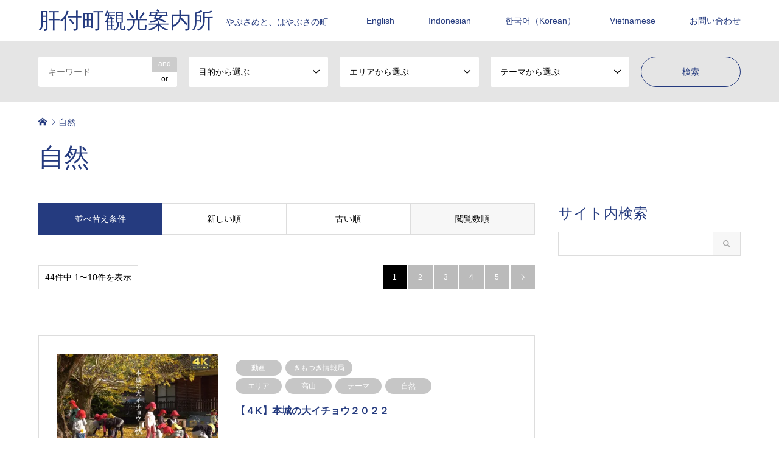

--- FILE ---
content_type: text/html; charset=UTF-8
request_url: https://kankou-kimotsuki.net/archives/category2/nature
body_size: 18829
content:
<!DOCTYPE html><html lang="ja"><head>  <script defer src="https://www.googletagmanager.com/gtag/js?id=UA-134735900-1"></script> <script defer src="[data-uri]"></script> <meta charset="UTF-8"> <!--[if IE]><meta http-equiv="X-UA-Compatible" content="IE=edge"><![endif]--><meta name="viewport" content="width=device-width"><title>自然に関する記事一覧 | 肝付町観光案内所</title><meta name="description" content="やぶさめと、はやぶさの町"><link rel="pingback" href="https://kankou-kimotsuki.net/xmlrpc.php"><meta name='robots' content='max-image-preview:large' /><meta name="google-site-verification" content="9DstSU7d7fdFWm7FWC00wWvio62-6rEr14IHMBk8PLU" /><link rel='dns-prefetch' href='//secure.gravatar.com' /><link rel='dns-prefetch' href='//s.w.org' /><link rel='dns-prefetch' href='//v0.wordpress.com' /><link rel='dns-prefetch' href='//i0.wp.com' /><link rel='dns-prefetch' href='//c0.wp.com' /><link rel="alternate" type="application/rss+xml" title="肝付町観光案内所 &raquo; フィード" href="https://kankou-kimotsuki.net/feed" /><link rel="alternate" type="application/rss+xml" title="肝付町観光案内所 &raquo; コメントフィード" href="https://kankou-kimotsuki.net/comments/feed" /><link rel="alternate" type="application/rss+xml" title="肝付町観光案内所 &raquo; 自然 カテゴリー2 のフィード" href="https://kankou-kimotsuki.net/archives/category2/nature/feed" /><link rel='stylesheet' id='style-css'  href='https://kankou-kimotsuki.net/wp-content/cache/autoptimize/autoptimize_single_c73f85f7f761a2add615b1af35eab258.php' type='text/css' media='all' /><link rel='stylesheet' id='sbi_styles-css'  href='https://kankou-kimotsuki.net/wp-content/plugins/instagram-feed/css/sbi-styles.min.css' type='text/css' media='all' /><link rel='stylesheet' id='wp-block-library-css'  href='https://kankou-kimotsuki.net/wp-includes/css/dist/block-library/style.min.css' type='text/css' media='all' /><style id='wp-block-library-inline-css' type='text/css'>.has-text-align-justify{text-align:justify;}</style><link rel='stylesheet' id='mediaelement-css'  href='https://kankou-kimotsuki.net/wp-includes/js/mediaelement/mediaelementplayer-legacy.min.css' type='text/css' media='all' /><link rel='stylesheet' id='wp-mediaelement-css'  href='https://kankou-kimotsuki.net/wp-includes/js/mediaelement/wp-mediaelement.min.css' type='text/css' media='all' /><style id='filebird-block-filebird-gallery-style-inline-css' type='text/css'>ul.filebird-block-filebird-gallery{margin:auto!important;padding:0!important;width:100%}ul.filebird-block-filebird-gallery.layout-grid{display:grid;grid-gap:20px;align-items:stretch;grid-template-columns:repeat(var(--columns),1fr);justify-items:stretch}ul.filebird-block-filebird-gallery.layout-grid li img{border:1px solid #ccc;box-shadow:2px 2px 6px 0 rgba(0,0,0,.3);height:100%;max-width:100%;-o-object-fit:cover;object-fit:cover;width:100%}ul.filebird-block-filebird-gallery.layout-masonry{-moz-column-count:var(--columns);-moz-column-gap:var(--space);column-gap:var(--space);-moz-column-width:var(--min-width);columns:var(--min-width) var(--columns);display:block;overflow:auto}ul.filebird-block-filebird-gallery.layout-masonry li{margin-bottom:var(--space)}ul.filebird-block-filebird-gallery li{list-style:none}ul.filebird-block-filebird-gallery li figure{height:100%;margin:0;padding:0;position:relative;width:100%}ul.filebird-block-filebird-gallery li figure figcaption{background:linear-gradient(0deg,rgba(0,0,0,.7),rgba(0,0,0,.3) 70%,transparent);bottom:0;box-sizing:border-box;color:#fff;font-size:.8em;margin:0;max-height:100%;overflow:auto;padding:3em .77em .7em;position:absolute;text-align:center;width:100%;z-index:2}ul.filebird-block-filebird-gallery li figure figcaption a{color:inherit}</style><style id='global-styles-inline-css' type='text/css'>body{--wp--preset--color--black: #000000;--wp--preset--color--cyan-bluish-gray: #abb8c3;--wp--preset--color--white: #ffffff;--wp--preset--color--pale-pink: #f78da7;--wp--preset--color--vivid-red: #cf2e2e;--wp--preset--color--luminous-vivid-orange: #ff6900;--wp--preset--color--luminous-vivid-amber: #fcb900;--wp--preset--color--light-green-cyan: #7bdcb5;--wp--preset--color--vivid-green-cyan: #00d084;--wp--preset--color--pale-cyan-blue: #8ed1fc;--wp--preset--color--vivid-cyan-blue: #0693e3;--wp--preset--color--vivid-purple: #9b51e0;--wp--preset--gradient--vivid-cyan-blue-to-vivid-purple: linear-gradient(135deg,rgba(6,147,227,1) 0%,rgb(155,81,224) 100%);--wp--preset--gradient--light-green-cyan-to-vivid-green-cyan: linear-gradient(135deg,rgb(122,220,180) 0%,rgb(0,208,130) 100%);--wp--preset--gradient--luminous-vivid-amber-to-luminous-vivid-orange: linear-gradient(135deg,rgba(252,185,0,1) 0%,rgba(255,105,0,1) 100%);--wp--preset--gradient--luminous-vivid-orange-to-vivid-red: linear-gradient(135deg,rgba(255,105,0,1) 0%,rgb(207,46,46) 100%);--wp--preset--gradient--very-light-gray-to-cyan-bluish-gray: linear-gradient(135deg,rgb(238,238,238) 0%,rgb(169,184,195) 100%);--wp--preset--gradient--cool-to-warm-spectrum: linear-gradient(135deg,rgb(74,234,220) 0%,rgb(151,120,209) 20%,rgb(207,42,186) 40%,rgb(238,44,130) 60%,rgb(251,105,98) 80%,rgb(254,248,76) 100%);--wp--preset--gradient--blush-light-purple: linear-gradient(135deg,rgb(255,206,236) 0%,rgb(152,150,240) 100%);--wp--preset--gradient--blush-bordeaux: linear-gradient(135deg,rgb(254,205,165) 0%,rgb(254,45,45) 50%,rgb(107,0,62) 100%);--wp--preset--gradient--luminous-dusk: linear-gradient(135deg,rgb(255,203,112) 0%,rgb(199,81,192) 50%,rgb(65,88,208) 100%);--wp--preset--gradient--pale-ocean: linear-gradient(135deg,rgb(255,245,203) 0%,rgb(182,227,212) 50%,rgb(51,167,181) 100%);--wp--preset--gradient--electric-grass: linear-gradient(135deg,rgb(202,248,128) 0%,rgb(113,206,126) 100%);--wp--preset--gradient--midnight: linear-gradient(135deg,rgb(2,3,129) 0%,rgb(40,116,252) 100%);--wp--preset--duotone--dark-grayscale: url('#wp-duotone-dark-grayscale');--wp--preset--duotone--grayscale: url('#wp-duotone-grayscale');--wp--preset--duotone--purple-yellow: url('#wp-duotone-purple-yellow');--wp--preset--duotone--blue-red: url('#wp-duotone-blue-red');--wp--preset--duotone--midnight: url('#wp-duotone-midnight');--wp--preset--duotone--magenta-yellow: url('#wp-duotone-magenta-yellow');--wp--preset--duotone--purple-green: url('#wp-duotone-purple-green');--wp--preset--duotone--blue-orange: url('#wp-duotone-blue-orange');--wp--preset--font-size--small: 13px;--wp--preset--font-size--medium: 20px;--wp--preset--font-size--large: 36px;--wp--preset--font-size--x-large: 42px;}.has-black-color{color: var(--wp--preset--color--black) !important;}.has-cyan-bluish-gray-color{color: var(--wp--preset--color--cyan-bluish-gray) !important;}.has-white-color{color: var(--wp--preset--color--white) !important;}.has-pale-pink-color{color: var(--wp--preset--color--pale-pink) !important;}.has-vivid-red-color{color: var(--wp--preset--color--vivid-red) !important;}.has-luminous-vivid-orange-color{color: var(--wp--preset--color--luminous-vivid-orange) !important;}.has-luminous-vivid-amber-color{color: var(--wp--preset--color--luminous-vivid-amber) !important;}.has-light-green-cyan-color{color: var(--wp--preset--color--light-green-cyan) !important;}.has-vivid-green-cyan-color{color: var(--wp--preset--color--vivid-green-cyan) !important;}.has-pale-cyan-blue-color{color: var(--wp--preset--color--pale-cyan-blue) !important;}.has-vivid-cyan-blue-color{color: var(--wp--preset--color--vivid-cyan-blue) !important;}.has-vivid-purple-color{color: var(--wp--preset--color--vivid-purple) !important;}.has-black-background-color{background-color: var(--wp--preset--color--black) !important;}.has-cyan-bluish-gray-background-color{background-color: var(--wp--preset--color--cyan-bluish-gray) !important;}.has-white-background-color{background-color: var(--wp--preset--color--white) !important;}.has-pale-pink-background-color{background-color: var(--wp--preset--color--pale-pink) !important;}.has-vivid-red-background-color{background-color: var(--wp--preset--color--vivid-red) !important;}.has-luminous-vivid-orange-background-color{background-color: var(--wp--preset--color--luminous-vivid-orange) !important;}.has-luminous-vivid-amber-background-color{background-color: var(--wp--preset--color--luminous-vivid-amber) !important;}.has-light-green-cyan-background-color{background-color: var(--wp--preset--color--light-green-cyan) !important;}.has-vivid-green-cyan-background-color{background-color: var(--wp--preset--color--vivid-green-cyan) !important;}.has-pale-cyan-blue-background-color{background-color: var(--wp--preset--color--pale-cyan-blue) !important;}.has-vivid-cyan-blue-background-color{background-color: var(--wp--preset--color--vivid-cyan-blue) !important;}.has-vivid-purple-background-color{background-color: var(--wp--preset--color--vivid-purple) !important;}.has-black-border-color{border-color: var(--wp--preset--color--black) !important;}.has-cyan-bluish-gray-border-color{border-color: var(--wp--preset--color--cyan-bluish-gray) !important;}.has-white-border-color{border-color: var(--wp--preset--color--white) !important;}.has-pale-pink-border-color{border-color: var(--wp--preset--color--pale-pink) !important;}.has-vivid-red-border-color{border-color: var(--wp--preset--color--vivid-red) !important;}.has-luminous-vivid-orange-border-color{border-color: var(--wp--preset--color--luminous-vivid-orange) !important;}.has-luminous-vivid-amber-border-color{border-color: var(--wp--preset--color--luminous-vivid-amber) !important;}.has-light-green-cyan-border-color{border-color: var(--wp--preset--color--light-green-cyan) !important;}.has-vivid-green-cyan-border-color{border-color: var(--wp--preset--color--vivid-green-cyan) !important;}.has-pale-cyan-blue-border-color{border-color: var(--wp--preset--color--pale-cyan-blue) !important;}.has-vivid-cyan-blue-border-color{border-color: var(--wp--preset--color--vivid-cyan-blue) !important;}.has-vivid-purple-border-color{border-color: var(--wp--preset--color--vivid-purple) !important;}.has-vivid-cyan-blue-to-vivid-purple-gradient-background{background: var(--wp--preset--gradient--vivid-cyan-blue-to-vivid-purple) !important;}.has-light-green-cyan-to-vivid-green-cyan-gradient-background{background: var(--wp--preset--gradient--light-green-cyan-to-vivid-green-cyan) !important;}.has-luminous-vivid-amber-to-luminous-vivid-orange-gradient-background{background: var(--wp--preset--gradient--luminous-vivid-amber-to-luminous-vivid-orange) !important;}.has-luminous-vivid-orange-to-vivid-red-gradient-background{background: var(--wp--preset--gradient--luminous-vivid-orange-to-vivid-red) !important;}.has-very-light-gray-to-cyan-bluish-gray-gradient-background{background: var(--wp--preset--gradient--very-light-gray-to-cyan-bluish-gray) !important;}.has-cool-to-warm-spectrum-gradient-background{background: var(--wp--preset--gradient--cool-to-warm-spectrum) !important;}.has-blush-light-purple-gradient-background{background: var(--wp--preset--gradient--blush-light-purple) !important;}.has-blush-bordeaux-gradient-background{background: var(--wp--preset--gradient--blush-bordeaux) !important;}.has-luminous-dusk-gradient-background{background: var(--wp--preset--gradient--luminous-dusk) !important;}.has-pale-ocean-gradient-background{background: var(--wp--preset--gradient--pale-ocean) !important;}.has-electric-grass-gradient-background{background: var(--wp--preset--gradient--electric-grass) !important;}.has-midnight-gradient-background{background: var(--wp--preset--gradient--midnight) !important;}.has-small-font-size{font-size: var(--wp--preset--font-size--small) !important;}.has-medium-font-size{font-size: var(--wp--preset--font-size--medium) !important;}.has-large-font-size{font-size: var(--wp--preset--font-size--large) !important;}.has-x-large-font-size{font-size: var(--wp--preset--font-size--x-large) !important;}</style><link rel='stylesheet' id='bbp-default-css'  href='https://kankou-kimotsuki.net/wp-content/plugins/bbpress/templates/default/css/bbpress.min.css' type='text/css' media='all' /><link rel='stylesheet' id='contact-form-7-css'  href='https://kankou-kimotsuki.net/wp-content/cache/autoptimize/autoptimize_single_0e4a098f3f6e3faede64db8b9da80ba2.php' type='text/css' media='all' /><link rel='stylesheet' id='sow-slider-slider-css'  href='https://kankou-kimotsuki.net/wp-content/cache/autoptimize/autoptimize_single_aa1a724fd4c1002d9d1f527b520bb646.php' type='text/css' media='all' /><link rel='stylesheet' id='sow-slider-default-6d39609536fd-css'  href='https://kankou-kimotsuki.net/wp-content/cache/autoptimize/autoptimize_single_97d9d7602922aa4f76815bb73f35f66d.php' type='text/css' media='all' /><link rel='stylesheet' id='sow-contact-form-default-1dceae4ce411-css'  href='https://kankou-kimotsuki.net/wp-content/cache/autoptimize/autoptimize_single_0f538b5c8e26b2dd5e003895014e001e.php' type='text/css' media='all' /><link rel='stylesheet' id='whats-new-style-css'  href='https://kankou-kimotsuki.net/wp-content/cache/autoptimize/autoptimize_single_355291fef0ef18db790a7928e0ee3ec2.php' type='text/css' media='all' /><link rel='stylesheet' id='ivory-search-styles-css'  href='https://kankou-kimotsuki.net/wp-content/plugins/add-search-to-menu/public/css/ivory-search.min.css' type='text/css' media='all' /><style id='jetpack_facebook_likebox-inline-css' type='text/css'>.widget_facebook_likebox {
	overflow: hidden;
}</style><link rel='stylesheet' id='fancybox-css'  href='https://kankou-kimotsuki.net/wp-content/plugins/easy-fancybox/fancybox/1.5.4/jquery.fancybox.min.css' type='text/css' media='screen' /><link rel='stylesheet' id='jetpack_css-css'  href='https://kankou-kimotsuki.net/wp-content/cache/autoptimize/autoptimize_single_5f633defb640ac82ef701b883665cd22.php' type='text/css' media='all' /> <script type='text/javascript' src='https://kankou-kimotsuki.net/wp-includes/js/jquery/jquery.min.js' id='jquery-core-js'></script> <script defer type='text/javascript' src='https://kankou-kimotsuki.net/wp-includes/js/jquery/jquery-migrate.min.js' id='jquery-migrate-js'></script> <script defer type='text/javascript' src='https://kankou-kimotsuki.net/wp-includes/js/tinymce/tinymce.min.js' id='wp-tinymce-root-js'></script> <script defer type='text/javascript' src='https://kankou-kimotsuki.net/wp-includes/js/tinymce/plugins/compat3x/plugin.min.js' id='wp-tinymce-js'></script> <script defer type='text/javascript' src='https://kankou-kimotsuki.net/wp-content/plugins/so-widgets-bundle/js/jquery.cycle.min.js' id='sow-slider-slider-cycle2-js'></script> <script defer id="sow-slider-slider-js-extra" src="[data-uri]"></script> <script defer type='text/javascript' src='https://kankou-kimotsuki.net/wp-content/plugins/so-widgets-bundle/js/slider/jquery.slider.min.js' id='sow-slider-slider-js'></script> <script defer id="sow-contact-js-extra" src="[data-uri]"></script> <script defer type='text/javascript' src='https://kankou-kimotsuki.net/wp-content/plugins/so-widgets-bundle/widgets/contact/js/contact.min.js' id='sow-contact-js'></script> <link rel="https://api.w.org/" href="https://kankou-kimotsuki.net/wp-json/" /><style>img#wpstats{display:none}</style><link rel="stylesheet" href="https://kankou-kimotsuki.net/wp-content/cache/autoptimize/autoptimize_single_ac2ab93ff8fae858267018dc1efa1b4d.php?ver=1.4"><link rel="stylesheet" href="https://kankou-kimotsuki.net/wp-content/cache/autoptimize/autoptimize_single_36510fd6c9690c07c27c661a95ab8fff.php?ver=1.4"><link rel="stylesheet" href="https://kankou-kimotsuki.net/wp-content/cache/autoptimize/autoptimize_single_eea2739d98238f095ba89379e236a0e8.php?ver=1.4"><link rel="stylesheet" href="https://kankou-kimotsuki.net/wp-content/cache/autoptimize/autoptimize_single_ebad8677f75cfa2755dc030aadfc24c9.php?ver=1.4"> <script defer src="https://kankou-kimotsuki.net/wp-content/cache/autoptimize/autoptimize_single_6516449ed5089677ed3d7e2f11fc8942.php?ver=1.4"></script> <script defer src="https://kankou-kimotsuki.net/wp-content/cache/autoptimize/autoptimize_single_cea099e99d45ae0cf91f173876e3d4c3.php?ver=1.4"></script> <script defer src="https://kankou-kimotsuki.net/wp-content/cache/autoptimize/autoptimize_single_eb64f12dfe9abd1a7c61babab9366585.php?ver=1.4"></script> <script defer src="https://kankou-kimotsuki.net/wp-content/cache/autoptimize/autoptimize_single_df8c9ac6de63eafed6183db5f20708d4.php?ver=1.4"></script> <script defer src="https://kankou-kimotsuki.net/wp-content/cache/autoptimize/autoptimize_single_dae3acf2d67ed03a498b056a39a21a39.php?ver=1.4"></script> <script defer src="https://kankou-kimotsuki.net/wp-content/themes/gensen_tcd050/js/jquery.chosen.min.js?ver=1.4"></script> <link rel="stylesheet" href="https://kankou-kimotsuki.net/wp-content/cache/autoptimize/autoptimize_single_fa5ca5d93988720085c51c63bd858689.php?ver=1.4"><style type="text/css">body, input, textarea, select { font-family: Arial, "ヒラギノ角ゴ ProN W3", "Hiragino Kaku Gothic ProN", "メイリオ", Meiryo, sans-serif; }
.rich_font { font-family: "Hiragino Sans", "ヒラギノ角ゴ ProN", "Hiragino Kaku Gothic ProN", "游ゴシック", YuGothic, "メイリオ", Meiryo, sans-serif; font-weight: 500; }

#header_logo #logo_text .logo { font-size:36px; }
#header_logo_fix #logo_text_fixed .logo { font-size:36px; }
#footer_logo .logo_text { font-size:36px; }
#post_title { font-size:30px; }
.post_content { font-size:14px; }
#archive_headline { font-size:42px; }
#archive_desc { font-size:14px; }
  
@media screen and (max-width:991px) {
  #header_logo #logo_text .logo { font-size:26px; }
  #header_logo_fix #logo_text_fixed .logo { font-size:26px; }
  #footer_logo .logo_text { font-size:26px; }
  #post_title { font-size:16px; }
  .post_content { font-size:14px; }
  #archive_headline { font-size:20px; }
  #archive_desc { font-size:14px; }
}


#site_wrap { display:none; }
#site_loader_overlay {
  background: #fff;
  opacity: 1;
  position: fixed;
  top: 0px;
  left: 0px;
  width: 100%;
  height: 100%;
  width: 100vw;
  height: 100vh;
  z-index: 99999;
}

/* type1 */
#site_loader_animation {
  margin: -25.5px 0 0 -25.5px;
  width: 48px;
  height: 48px;
  font-size: 10px;
  text-indent: -9999em;
  position: fixed;
  top: 50%;
  left: 50%;
  border: 3px solid rgba(37,59,127,0.2);
  border-top-color: #253b7f;
  border-radius: 50%;
  -webkit-animation: loading-circle 1.1s infinite linear;
  animation: loading-circle 1.1s infinite linear;
}
@-webkit-keyframes loading-circle {
  0% { -webkit-transform: rotate(0deg); transform: rotate(0deg); }
  100% { -webkit-transform: rotate(360deg); transform: rotate(360deg); }
}
@keyframes loading-circle {
  0% { -webkit-transform: rotate(0deg); transform: rotate(0deg); }
  100% { -webkit-transform: rotate(360deg); transform: rotate(360deg);
  }
}


.image {
overflow: hidden;
-webkit-backface-visibility: hidden;
backface-visibility: hidden;
-webkit-transition-duration: .35s;
-moz-transition-duration: .35s;
-ms-transition-duration: .35s;
-o-transition-duration: .35s;
transition-duration: .35s;
}
.image img {
-webkit-backface-visibility: hidden;
backface-visibility: hidden;
-webkit-transform: scale(1);
-webkit-transition-property: opacity, scale, -webkit-transform, transform;
-webkit-transition-duration: .35s;
-moz-transform: scale(1);
-moz-transition-property: opacity, scale, -moz-transform, transform;
-moz-transition-duration: .35s;
-ms-transform: scale(1);
-ms-transition-property: opacity, scale, -ms-transform, transform;
-ms-transition-duration: .35s;
-o-transform: scale(1);
-o-transition-property: opacity, scale, -o-transform, transform;
-o-transition-duration: .35s;
transform: scale(1);
transition-property: opacity, scale, transform;
transition-duration: .35s;
}
.image:hover img, a:hover .image img {
-webkit-transform: scale(1.1);
-moz-transform: scale(1.1);
-ms-transform: scale(1.1);
-o-transform: scale(1.1);
transform: scale(1.1);
}
.introduce_list_col a:hover .image img {
-webkit-transform: scale(1.1) translate3d(-45.45%, 0, 0);
-moz-transform: scale(1.1) translate3d(-45.45%, 0, 0);
-ms-transform: scale(1.1) translate3d(-45.45%, 0, 0);
-o-transform: scale(1.1) translate3d(-45.45%, 0, 0);
transform: scale(1.1) translate3d(-45.45%, 0, 0);
}


.archive_filter .button input:hover, .archive_sort dt,#post_pagination p, #post_pagination a:hover, #return_top a, .c-pw__btn,
#comment_header ul li a:hover, #comment_header ul li.comment_switch_active a, #comment_header #comment_closed p,
#introduce_slider .slick-dots li button:hover, #introduce_slider .slick-dots li.slick-active button
{ background-color:#253b7f; }

#comment_header ul li.comment_switch_active a, #comment_header #comment_closed p, #guest_info input:focus, #comment_textarea textarea:focus
{ border-color:#253b7f; }

#comment_header ul li.comment_switch_active a:after, #comment_header #comment_closed p:after
{ border-color:#253b7f transparent transparent transparent; }

.header_search_inputs .chosen-results li[data-option-array-index="0"]
{ background-color:#253b7f !important; border-color:#253b7f; }

a:hover, #bread_crumb li a:hover, #bread_crumb li.home a:hover:before, #bread_crumb li.last,
#archive_headline, .archive_header .headline, .archive_filter_headline, #related_post .headline,
#introduce_header .headline, .introduce_list_col .info .title, .introduce_archive_banner_link a:hover,
#recent_news .headline, #recent_news li a:hover, #comment_headline,
.side_headline, ul.banner_list li a:hover .caption, .footer_headline, .footer_widget a:hover,
#index_news .entry-date, #index_news_mobile .entry-date, .cb_content-carousel a:hover .image .title
{ color:#253b7f; }

#index_news_mobile .archive_link a:hover, .cb_content-blog_list .archive_link a:hover, #load_post a:hover, #submit_comment:hover, .c-pw__btn:hover
{ background-color:#ffffff; }

#header_search select:focus, .header_search_inputs .chosen-with-drop .chosen-single span, #footer_contents a:hover, #footer_nav a:hover, #footer_social_link li:hover:before,
#header_slider .slick-arrow:hover, .cb_content-carousel .slick-arrow:hover
{ color:#ffffff; }

.post_content a { color:#00a9ff; }

#header_search, #index_header_search { background-color:#e5e5e5; }

#footer_nav { background-color:#f7f7f7; }
#footer_contents { background-color:#efefef; }

#header_search_submit { background-color:rgba(0,0,0,0); }
#header_search_submit:hover { background-color:rgba(255,255,255,1.0); }
.cat-category { background-color:#c6c6c6 !important; }
.cat-category2 { background-color:#c6c6c6 !important; }
.cat-category3 { background-color:#c6c6c6 !important; }
.cat-category4 { background-color:#96daff !important; }
.cat-category5 { background-color:#96daff !important; }

@media only screen and (min-width:992px) {
  #global_menu ul ul a { background-color:#253b7f; }
  #global_menu ul ul a:hover, #global_menu ul ul .current-menu-item > a { background-color:#ffffff; }
  #header_top { background-color:#ffffff; }
  .has_header_content #header_top { background-color:rgba(255,255,255,0.7); }
  .fix_top.header_fix #header_top { background-color:rgba(255,255,255,0.7); }
  #header_logo a, #global_menu > ul > li > a { color:#253b7f; }
  #header_logo_fix a, .fix_top.header_fix #global_menu > ul > li > a { color:#253b7f; }
  .has_header_content #index_header_search { background-color:rgba(229,229,229,0.8); }
}
@media screen and (max-width:991px) {
  #global_menu { background-color:#253b7f; }
  #global_menu a:hover, #global_menu .current-menu-item > a { background-color:#ffffff; }
  #header_top { background-color:#ffffff; }
  #header_top a, #header_top a:before { color:#253b7f !important; }
  .mobile_fix_top.header_fix #header_top { background-color:rgba(255,255,255,0.7); }
  .mobile_fix_top.header_fix #header_top a, .mobile_fix_top.header_fix #header_top a:before { color:#253b7f !important; }
  .archive_sort dt { color:#253b7f; }
  .post-type-archive-news #recent_news .show_date li .date { color:#253b7f; }
}


a:hover{ position:relative;top:3px ;left:3px; }

<meta name="description" content="「やぶさめ」と「はやぶさ」の町、肝付町の魅力を皆様へ。無形民俗文化財・流鏑馬、日本最南端の前方後円墳、イプシロンロケット発射基地、先史の史跡から最先端の宇宙工学や伝統文化＆大自然までもが調和するエリアを案内します。" /></style> <script defer src="https://kankou-kimotsuki.net/wp-content/themes/gensen_tcd050/js/imagesloaded.pkgd.min.js?ver=1.4"></script> <style type="text/css">/* If html does not have either class, do not show lazy loaded images. */
				html:not( .jetpack-lazy-images-js-enabled ):not( .js ) .jetpack-lazy-image {
					display: none;
				}</style> <script defer src="[data-uri]"></script> <meta property="og:type" content="website" /><meta property="og:title" content="自然 &#8211; 肝付町観光案内所" /><meta property="og:url" content="https://kankou-kimotsuki.net/archives/category2/nature" /><meta property="og:site_name" content="肝付町観光案内所" /><meta property="og:image" content="https://s0.wp.com/i/blank.jpg" /><meta property="og:image:alt" content="" /><meta property="og:locale" content="ja_JP" /><link rel="stylesheet" type="text/css" id="wp-custom-css" href="https://kankou-kimotsuki.net/?custom-css=7d0e487da8" /></head><body id="body" class="archive tax-category2 term-nature term-349 gensen_tcd050 fix_top mobile_fix_top"><div id="fb-root"></div> <script async defer crossorigin="anonymous" src="https://connect.facebook.net/ja_JP/sdk.js#xfbml=1&version=v14.0&appId=3302596959971015&autoLogAppEvents=1" nonce="SH5RBmkY"></script> <div id="site_loader_overlay"><div id="site_loader_animation"></div></div><div id="header"><div id="header_top"><div class="inner clearfix"><div id="header_logo"><div id="logo_text"><h1 class="logo"><a href="https://kankou-kimotsuki.net/"><span class="rich_font">肝付町観光案内所</span><span class="desc">やぶさめと、はやぶさの町</span></a></h1></div></div><div id="header_logo_fix"><div id="logo_text_fixed"><p class="logo rich_font"><a href="https://kankou-kimotsuki.net/" title="肝付町観光案内所">肝付町観光案内所</a></p></div></div> <a href="#" class="search_button"><span>検索</span></a> <a href="#" class="menu_button"><span>menu</span></a><div id="global_menu"><ul id="menu-navi2" class="menu"><li id="menu-item-41095" class="menu-item menu-item-type-post_type menu-item-object-page menu-item-41095"><a href="https://kankou-kimotsuki.net/english-top">English</a></li><li id="menu-item-41094" class="menu-item menu-item-type-post_type menu-item-object-page menu-item-41094"><a href="https://kankou-kimotsuki.net/indonesian-top">Indonesian</a></li><li id="menu-item-41096" class="menu-item menu-item-type-post_type menu-item-object-page menu-item-41096"><a href="https://kankou-kimotsuki.net/korean-top">한국어（Korean）</a></li><li id="menu-item-68202" class="menu-item menu-item-type-post_type menu-item-object-page menu-item-68202"><a href="https://kankou-kimotsuki.net/vnm">Vietnamese</a></li><li id="menu-item-7921" class="menu-item menu-item-type-post_type menu-item-object-page menu-item-7921"><a href="https://kankou-kimotsuki.net/otoiawase">お問い合わせ</a></li></ul></div></div></div><div id="header_search"><div class="inner"><form action="https://kankou-kimotsuki.net/archives/introduce" method="get" class="columns-5"><div class="header_search_inputs header_search_keywords"> <input type="text" id="header_search_keywords" name="search_keywords" placeholder="キーワード" value="" /> <input type="hidden" name="search_keywords_operator" value="and" /><ul class="search_keywords_operator"><li class="active">and</li><li>or</li></ul></div><div class="header_search_inputs"> <select  name='search_cat1' id='header_search_cat1' class='' ><option value='0' selected='selected'>目的から選ぶ</option><option class="level-0" value="286">観光</option><option class="level-1" value="361">&nbsp;&nbsp;&nbsp;観光スポット</option><option class="level-1" value="362">&nbsp;&nbsp;&nbsp;飲食店</option><option class="level-1" value="363">&nbsp;&nbsp;&nbsp;店舗</option><option class="level-1" value="364">&nbsp;&nbsp;&nbsp;宿泊施設</option><option class="level-1" value="365">&nbsp;&nbsp;&nbsp;伝統行事</option><option class="level-1" value="366">&nbsp;&nbsp;&nbsp;イベント</option><option class="level-1" value="371">&nbsp;&nbsp;&nbsp;募集（ツアー参加者、作品など）</option><option class="level-1" value="372">&nbsp;&nbsp;&nbsp;その他の話題</option><option class="level-1" value="373">&nbsp;&nbsp;&nbsp;その他の施設</option><option class="level-1" value="374">&nbsp;&nbsp;&nbsp;その他の事業者・団体</option><option class="level-0" value="376">全テーマ</option><option class="level-0" value="377">食</option><option class="level-0" value="378">肝付町外</option><option class="level-0" value="379">内之浦エリア</option><option class="level-0" value="380">肝付町内</option> </select></div><div class="header_search_inputs"> <select  name='search_cat2' id='header_search_cat2' class='' ><option value='0' selected='selected'>エリアから選ぶ</option><option class="level-0" value="284">肝付町内</option><option class="level-1" value="233">&nbsp;&nbsp;&nbsp;高山エリア</option><option class="level-1" value="234">&nbsp;&nbsp;&nbsp;内之浦エリア</option><option class="level-1" value="235">&nbsp;&nbsp;&nbsp;岸良エリア</option><option class="level-0" value="320">肝付町外</option> </select></div><div class="header_search_inputs"> <select  name='search_cat3' id='header_search_cat3' class='' ><option value='0' selected='selected'>テーマから選ぶ</option><option class="level-0" value="283">全テーマ</option><option class="level-1" value="321">&nbsp;&nbsp;&nbsp;歴史・史跡</option><option class="level-1" value="322">&nbsp;&nbsp;&nbsp;宇宙・ロケット</option><option class="level-1" value="323">&nbsp;&nbsp;&nbsp;自然</option><option class="level-1" value="324">&nbsp;&nbsp;&nbsp;温泉</option><option class="level-1" value="325">&nbsp;&nbsp;&nbsp;グッズ・工芸品</option><option class="level-1" value="326">&nbsp;&nbsp;&nbsp;食</option><option class="level-1" value="327">&nbsp;&nbsp;&nbsp;焼酎</option><option class="level-1" value="328">&nbsp;&nbsp;&nbsp;弁当・総菜</option><option class="level-1" value="329">&nbsp;&nbsp;&nbsp;日用品</option><option class="level-1" value="330">&nbsp;&nbsp;&nbsp;スポーツ</option><option class="level-1" value="331">&nbsp;&nbsp;&nbsp;ガソリンスタンド</option><option class="level-1" value="332">&nbsp;&nbsp;&nbsp;タクシー、貸切バス</option><option class="level-1" value="333">&nbsp;&nbsp;&nbsp;地域団体</option><option class="level-1" value="334">&nbsp;&nbsp;&nbsp;公園・公共施設</option> </select></div><div class="header_search_inputs header_search_button"> <input type="submit" id="header_search_submit" value="検索" /></div></form></div></div></div><div id="main_contents" class="clearfix"><div id="breadcrumb"><ul class="inner clearfix"><li itemscope="itemscope" itemtype="http://data-vocabulary.org/Breadcrumb" class="home"><a itemprop="url" href="https://kankou-kimotsuki.net/"><span itemprop="title">ホーム</span></a></li><li class="last">自然</li></ul></div><div class="archive_header"><div class="inner"><h2 class="headline rich_font">自然</h2></div></div><div id="main_col" class="clearfix"><div id="left_col" class="custom_search_results"><dl class="archive_sort clearfix"><dt>並べ替え条件</dt><dd><a href="/archives/category2/nature?sort=date_desc">新しい順</a></dd><dd><a href="/archives/category2/nature?sort=date_asc">古い順</a></dd><dd><a href="/archives/category2/nature?sort=views" class="active">閲覧数順</a></dd></dl><div class="page_navi2 clearfix"><p>44件中 1〜10件を表示</p><ul class='page-numbers'><li class='prev disable'><span class='prev page-numbers'>&#xe90f;</span></li><li><span aria-current="page" class="page-numbers current">1</span></li><li><a class="page-numbers" href="https://kankou-kimotsuki.net/archives/category2/nature/page/2">2</a></li><li><a class="page-numbers" href="https://kankou-kimotsuki.net/archives/category2/nature/page/3">3</a></li><li><a class="page-numbers" href="https://kankou-kimotsuki.net/archives/category2/nature/page/4">4</a></li><li><a class="page-numbers" href="https://kankou-kimotsuki.net/archives/category2/nature/page/5">5</a></li><li class="next"><a class="next page-numbers" href="https://kankou-kimotsuki.net/archives/category2/nature/page/2">&#xe910;</a></li></ul></div><ol id="post_list2"><li class="article"> <a href="https://kankou-kimotsuki.net/archives/40891" title="2022ichoTOP" class="clearfix custom-link no-lightbox" onclick="event.stopPropagation()" target="_self"><div class="image"> <img width="336" height="216" src="https://i0.wp.com/kankou-kimotsuki.net/wp-content/uploads/2022/12/2022ichoTOP.jpg?resize=336%2C216&amp;ssl=1" class="attachment-size2 size-size2 wp-post-image jetpack-lazy-image" alt data-attachment-id="40893" data-permalink="https://kankou-kimotsuki.net/archives/40891/2022ichotop" data-orig-file="https://i0.wp.com/kankou-kimotsuki.net/wp-content/uploads/2022/12/2022ichoTOP.jpg?fit=1280%2C853&amp;ssl=1" data-orig-size="1280,853" data-comments-opened="1" data-image-meta="{&quot;aperture&quot;:&quot;0&quot;,&quot;credit&quot;:&quot;&quot;,&quot;camera&quot;:&quot;&quot;,&quot;caption&quot;:&quot;&quot;,&quot;created_timestamp&quot;:&quot;0&quot;,&quot;copyright&quot;:&quot;&quot;,&quot;focal_length&quot;:&quot;0&quot;,&quot;iso&quot;:&quot;0&quot;,&quot;shutter_speed&quot;:&quot;0&quot;,&quot;title&quot;:&quot;&quot;,&quot;orientation&quot;:&quot;0&quot;}" data-image-title="2022ichoTOP" data-image-description data-image-caption data-medium-file="https://i0.wp.com/kankou-kimotsuki.net/wp-content/uploads/2022/12/2022ichoTOP.jpg?fit=300%2C200&amp;ssl=1" data-large-file="https://i0.wp.com/kankou-kimotsuki.net/wp-content/uploads/2022/12/2022ichoTOP.jpg?fit=1024%2C682&amp;ssl=1" data-lazy-src="https://i0.wp.com/kankou-kimotsuki.net/wp-content/uploads/2022/12/2022ichoTOP.jpg?resize=336%2C216&amp;ssl=1&amp;is-pending-load=1" srcset="[data-uri]"></div><div class="info"><ul class="meta clearfix"><li class="cat"><span class="cat-category" data-href="https://kankou-kimotsuki.net/archives/category/kcip/kimotsukivideo" title="動画">動画</span><span class="cat-category" data-href="https://kankou-kimotsuki.net/archives/category/kcip" title="きもつき情報局">きもつき情報局</span></li><li class="cat"><span class="cat-category2" data-href="https://kankou-kimotsuki.net/archives/category2/area" title="エリア">エリア</span><span class="cat-category2" data-href="https://kankou-kimotsuki.net/archives/category2/koyama" title="高山">高山</span><span class="cat-category2" data-href="https://kankou-kimotsuki.net/archives/category2/theme" title="テーマ">テーマ</span><span class="cat-category2" data-href="https://kankou-kimotsuki.net/archives/category2/nature" title="自然">自然</span></li></ul><h3 class="title">【４K】本城の大イチョウ２０２２</h3><p class="excerpt">肝付町の本城小学校跡にある大イチョウ。樹齢約１００年ともいわれ、地域のシンボルとして親しまれています。 今回は鮮やかに…</p></div> </a></li><li class="article"> <a href="https://kankou-kimotsuki.net/archives/40211" title="20220817)kanodakeTOP2" class="clearfix custom-link no-lightbox" onclick="event.stopPropagation()" target="_self"><div class="image"> <img width="336" height="216" src="https://i0.wp.com/kankou-kimotsuki.net/wp-content/uploads/2022/09/20220817kanodakeTOP2.jpg?resize=336%2C216&amp;ssl=1" class="attachment-size2 size-size2 wp-post-image jetpack-lazy-image" alt data-attachment-id="40279" data-permalink="https://kankou-kimotsuki.net/kimotsuki/20220817kanodaketop2" data-orig-file="https://i0.wp.com/kankou-kimotsuki.net/wp-content/uploads/2022/09/20220817kanodakeTOP2.jpg?fit=1280%2C853&amp;ssl=1" data-orig-size="1280,853" data-comments-opened="1" data-image-meta="{&quot;aperture&quot;:&quot;0&quot;,&quot;credit&quot;:&quot;&quot;,&quot;camera&quot;:&quot;&quot;,&quot;caption&quot;:&quot;&quot;,&quot;created_timestamp&quot;:&quot;0&quot;,&quot;copyright&quot;:&quot;&quot;,&quot;focal_length&quot;:&quot;0&quot;,&quot;iso&quot;:&quot;0&quot;,&quot;shutter_speed&quot;:&quot;0&quot;,&quot;title&quot;:&quot;&quot;,&quot;orientation&quot;:&quot;0&quot;}" data-image-title="20220817)kanodakeTOP2" data-image-description data-image-caption data-medium-file="https://i0.wp.com/kankou-kimotsuki.net/wp-content/uploads/2022/09/20220817kanodakeTOP2.jpg?fit=300%2C200&amp;ssl=1" data-large-file="https://i0.wp.com/kankou-kimotsuki.net/wp-content/uploads/2022/09/20220817kanodakeTOP2.jpg?fit=1024%2C682&amp;ssl=1" data-lazy-src="https://i0.wp.com/kankou-kimotsuki.net/wp-content/uploads/2022/09/20220817kanodakeTOP2.jpg?resize=336%2C216&amp;ssl=1&amp;is-pending-load=1" srcset="[data-uri]"></div><div class="info"><ul class="meta clearfix"><li class="cat"><span class="cat-category" data-href="https://kankou-kimotsuki.net/archives/category/kcip/kimotsukivideo" title="動画">動画</span><span class="cat-category" data-href="https://kankou-kimotsuki.net/archives/category/kcip/kimotsukiguide" title="観光案内">観光案内</span><span class="cat-category" data-href="https://kankou-kimotsuki.net/archives/category/kcip" title="きもつき情報局">きもつき情報局</span></li><li class="cat"><span class="cat-category2" data-href="https://kankou-kimotsuki.net/archives/category2/uchinoura" title="内之浦">内之浦</span><span class="cat-category2" data-href="https://kankou-kimotsuki.net/archives/category2/theme" title="テーマ">テーマ</span><span class="cat-category2" data-href="https://kankou-kimotsuki.net/archives/category2/nature" title="自然">自然</span><span class="cat-category2" data-href="https://kankou-kimotsuki.net/archives/category2/area" title="エリア">エリア</span></li></ul><h3 class="title">【情報局】叶岳ふれあいの森リニューアル記念PV</h3><p class="excerpt">肝付町内之浦地区にある叶岳の展望所は内之浦湾を一望できる展望スポットとして人気の施設です。令和３年度には大規模改修工…</p></div> </a></li><li class="article"> <a href="https://kankou-kimotsuki.net/archives/39889" title="2022_umigame_TOP_P1230885" class="clearfix custom-link no-lightbox" onclick="event.stopPropagation()" target="_self"><div class="image"> <img width="336" height="216" src="https://i0.wp.com/kankou-kimotsuki.net/wp-content/uploads/2022/05/2022_umigame_TOP_P1230885.png?resize=336%2C216&amp;ssl=1" class="attachment-size2 size-size2 wp-post-image jetpack-lazy-image" alt data-attachment-id="39899" data-permalink="https://kankou-kimotsuki.net/archives/39889/2022_umigame_top_p1230885" data-orig-file="https://i0.wp.com/kankou-kimotsuki.net/wp-content/uploads/2022/05/2022_umigame_TOP_P1230885.png?fit=1280%2C854&amp;ssl=1" data-orig-size="1280,854" data-comments-opened="1" data-image-meta="{&quot;aperture&quot;:&quot;0&quot;,&quot;credit&quot;:&quot;&quot;,&quot;camera&quot;:&quot;&quot;,&quot;caption&quot;:&quot;&quot;,&quot;created_timestamp&quot;:&quot;0&quot;,&quot;copyright&quot;:&quot;&quot;,&quot;focal_length&quot;:&quot;0&quot;,&quot;iso&quot;:&quot;0&quot;,&quot;shutter_speed&quot;:&quot;0&quot;,&quot;title&quot;:&quot;&quot;,&quot;orientation&quot;:&quot;0&quot;}" data-image-title="2022_umigame_TOP_P1230885" data-image-description data-image-caption data-medium-file="https://i0.wp.com/kankou-kimotsuki.net/wp-content/uploads/2022/05/2022_umigame_TOP_P1230885.png?fit=300%2C200&amp;ssl=1" data-large-file="https://i0.wp.com/kankou-kimotsuki.net/wp-content/uploads/2022/05/2022_umigame_TOP_P1230885.png?fit=1024%2C683&amp;ssl=1" data-lazy-src="https://i0.wp.com/kankou-kimotsuki.net/wp-content/uploads/2022/05/2022_umigame_TOP_P1230885.png?resize=336%2C216&amp;ssl=1&amp;is-pending-load=1" srcset="[data-uri]"></div><div class="info"><ul class="meta clearfix"><li class="cat"><span class="cat-category" data-href="https://kankou-kimotsuki.net/archives/category/kcip" title="きもつき情報局">きもつき情報局</span></li><li class="cat"><span class="cat-category2" data-href="https://kankou-kimotsuki.net/archives/category2/area" title="エリア">エリア</span><span class="cat-category2" data-href="https://kankou-kimotsuki.net/archives/category2/kishira" title="岸良">岸良</span><span class="cat-category2" data-href="https://kankou-kimotsuki.net/archives/category2/theme" title="テーマ">テーマ</span><span class="cat-category2" data-href="https://kankou-kimotsuki.net/archives/category2/localtopics" title="地域の話題">地域の話題</span><span class="cat-category2" data-href="https://kankou-kimotsuki.net/archives/category2/nature" title="自然">自然</span></li></ul><h3 class="title">【情報局】ウミガメ勉強会で理解深める &#8211; 岸良学園ウミガメ勉強会…</h3><p class="excerpt">ウミガメについて学ぶ勉強会が、５月１４日、義務教育学校岸良学園で開催されました。岸良海岸でウミガメの産卵が始まるこの…</p></div> </a></li><li class="article"> <a href="https://kankou-kimotsuki.net/archives/37904" title="【情報局】微速度撮影で見るきもつきの風景Vol.1" class="clearfix"><div class="image"> <img width="336" height="216" src="https://i0.wp.com/kankou-kimotsuki.net/wp-content/uploads/2021/12/2021_timelapse1_TOPsashikae.jpg?resize=336%2C216&amp;ssl=1" class="attachment-size2 size-size2 wp-post-image jetpack-lazy-image" alt data-attachment-id="38858" data-permalink="https://kankou-kimotsuki.net/archives/37904/2021_timelapse1_topsashikae" data-orig-file="https://i0.wp.com/kankou-kimotsuki.net/wp-content/uploads/2021/12/2021_timelapse1_TOPsashikae.jpg?fit=1280%2C853&amp;ssl=1" data-orig-size="1280,853" data-comments-opened="1" data-image-meta="{&quot;aperture&quot;:&quot;0&quot;,&quot;credit&quot;:&quot;&quot;,&quot;camera&quot;:&quot;&quot;,&quot;caption&quot;:&quot;&quot;,&quot;created_timestamp&quot;:&quot;0&quot;,&quot;copyright&quot;:&quot;&quot;,&quot;focal_length&quot;:&quot;0&quot;,&quot;iso&quot;:&quot;0&quot;,&quot;shutter_speed&quot;:&quot;0&quot;,&quot;title&quot;:&quot;&quot;,&quot;orientation&quot;:&quot;1&quot;}" data-image-title="2021_timelapse1_TOPsashikae" data-image-description data-image-caption data-medium-file="https://i0.wp.com/kankou-kimotsuki.net/wp-content/uploads/2021/12/2021_timelapse1_TOPsashikae.jpg?fit=300%2C200&amp;ssl=1" data-large-file="https://i0.wp.com/kankou-kimotsuki.net/wp-content/uploads/2021/12/2021_timelapse1_TOPsashikae.jpg?fit=1024%2C682&amp;ssl=1" data-lazy-src="https://i0.wp.com/kankou-kimotsuki.net/wp-content/uploads/2021/12/2021_timelapse1_TOPsashikae.jpg?resize=336%2C216&amp;ssl=1&amp;is-pending-load=1" srcset="[data-uri]"></div><div class="info"><ul class="meta clearfix"><li class="cat"><span class="cat-category" data-href="https://kankou-kimotsuki.net/archives/category/kcip/kimotsukivideo" title="動画">動画</span><span class="cat-category" data-href="https://kankou-kimotsuki.net/archives/category/kcip" title="きもつき情報局">きもつき情報局</span></li><li class="cat"><span class="cat-category2" data-href="https://kankou-kimotsuki.net/archives/category2/nature" title="自然">自然</span><span class="cat-category2" data-href="https://kankou-kimotsuki.net/archives/category2/area" title="エリア">エリア</span><span class="cat-category2" data-href="https://kankou-kimotsuki.net/archives/category2/koyama" title="高山">高山</span><span class="cat-category2" data-href="https://kankou-kimotsuki.net/archives/category2/uchinoura" title="内之浦">内之浦</span><span class="cat-category2" data-href="https://kankou-kimotsuki.net/archives/category2/theme" title="テーマ">テーマ</span></li></ul><h3 class="title">【情報局】微速度撮影で見るきもつきの風景Vol.1</h3><p class="excerpt">微速度撮影で記録した肝付町の風景を１本の動画にまとめました。初回は内之浦湾、やぶさめの里総合公園、硯石漁港、前田地区…</p></div> </a></li><li class="article"> <a href="https://kankou-kimotsuki.net/archives/37882" title="【情報局】秋の大イチョウ２０２１" class="clearfix"><div class="image"> <img width="336" height="216" src="https://i0.wp.com/kankou-kimotsuki.net/wp-content/uploads/2021/11/2021_icho4K_TOPsahikae.jpg?resize=336%2C216&amp;ssl=1" class="attachment-size2 size-size2 wp-post-image jetpack-lazy-image" alt data-attachment-id="38859" data-permalink="https://kankou-kimotsuki.net/archives/37882/2021_icho4k_topsahikae" data-orig-file="https://i0.wp.com/kankou-kimotsuki.net/wp-content/uploads/2021/11/2021_icho4K_TOPsahikae.jpg?fit=1280%2C853&amp;ssl=1" data-orig-size="1280,853" data-comments-opened="1" data-image-meta="{&quot;aperture&quot;:&quot;0&quot;,&quot;credit&quot;:&quot;&quot;,&quot;camera&quot;:&quot;&quot;,&quot;caption&quot;:&quot;&quot;,&quot;created_timestamp&quot;:&quot;0&quot;,&quot;copyright&quot;:&quot;&quot;,&quot;focal_length&quot;:&quot;0&quot;,&quot;iso&quot;:&quot;0&quot;,&quot;shutter_speed&quot;:&quot;0&quot;,&quot;title&quot;:&quot;&quot;,&quot;orientation&quot;:&quot;0&quot;}" data-image-title="2021_icho4K_TOPsahikae" data-image-description data-image-caption data-medium-file="https://i0.wp.com/kankou-kimotsuki.net/wp-content/uploads/2021/11/2021_icho4K_TOPsahikae.jpg?fit=300%2C200&amp;ssl=1" data-large-file="https://i0.wp.com/kankou-kimotsuki.net/wp-content/uploads/2021/11/2021_icho4K_TOPsahikae.jpg?fit=1024%2C682&amp;ssl=1" data-lazy-src="https://i0.wp.com/kankou-kimotsuki.net/wp-content/uploads/2021/11/2021_icho4K_TOPsahikae.jpg?resize=336%2C216&amp;ssl=1&amp;is-pending-load=1" srcset="[data-uri]"></div><div class="info"><ul class="meta clearfix"><li class="cat"><span class="cat-category" data-href="https://kankou-kimotsuki.net/archives/category/kcip/kimotsukivideo" title="動画">動画</span><span class="cat-category" data-href="https://kankou-kimotsuki.net/archives/category/kcip" title="きもつき情報局">きもつき情報局</span></li><li class="cat"><span class="cat-category2" data-href="https://kankou-kimotsuki.net/archives/category2/area" title="エリア">エリア</span><span class="cat-category2" data-href="https://kankou-kimotsuki.net/archives/category2/koyama" title="高山">高山</span><span class="cat-category2" data-href="https://kankou-kimotsuki.net/archives/category2/theme" title="テーマ">テーマ</span><span class="cat-category2" data-href="https://kankou-kimotsuki.net/archives/category2/nature" title="自然">自然</span></li></ul><h3 class="title">【情報局】秋の大イチョウ２０２１</h3><p class="excerpt">肝付町の本城小学校跡にある大イチョウ。樹齢約１００年ともいわれ、地域のシンボルとして親しまれています。今回は鮮やかに…</p></div> </a></li><li class="article"> <a href="https://kankou-kimotsuki.net/archives/37871" title="【情報局】秋の道隆寺２０２１" class="clearfix"><div class="image"> <img width="336" height="216" src="https://i0.wp.com/kankou-kimotsuki.net/wp-content/uploads/2021/11/2021_momiji_TOPsashikae.jpg?resize=336%2C216&amp;ssl=1" class="attachment-size2 size-size2 wp-post-image jetpack-lazy-image" alt data-attachment-id="38860" data-permalink="https://kankou-kimotsuki.net/archives/37871/2021_momiji_topsashikae" data-orig-file="https://i0.wp.com/kankou-kimotsuki.net/wp-content/uploads/2021/11/2021_momiji_TOPsashikae.jpg?fit=1280%2C853&amp;ssl=1" data-orig-size="1280,853" data-comments-opened="1" data-image-meta="{&quot;aperture&quot;:&quot;0&quot;,&quot;credit&quot;:&quot;&quot;,&quot;camera&quot;:&quot;&quot;,&quot;caption&quot;:&quot;&quot;,&quot;created_timestamp&quot;:&quot;0&quot;,&quot;copyright&quot;:&quot;&quot;,&quot;focal_length&quot;:&quot;0&quot;,&quot;iso&quot;:&quot;0&quot;,&quot;shutter_speed&quot;:&quot;0&quot;,&quot;title&quot;:&quot;&quot;,&quot;orientation&quot;:&quot;0&quot;}" data-image-title="2021_momiji_TOPsashikae" data-image-description data-image-caption data-medium-file="https://i0.wp.com/kankou-kimotsuki.net/wp-content/uploads/2021/11/2021_momiji_TOPsashikae.jpg?fit=300%2C200&amp;ssl=1" data-large-file="https://i0.wp.com/kankou-kimotsuki.net/wp-content/uploads/2021/11/2021_momiji_TOPsashikae.jpg?fit=1024%2C682&amp;ssl=1" data-lazy-src="https://i0.wp.com/kankou-kimotsuki.net/wp-content/uploads/2021/11/2021_momiji_TOPsashikae.jpg?resize=336%2C216&amp;ssl=1&amp;is-pending-load=1" srcset="[data-uri]"></div><div class="info"><ul class="meta clearfix"><li class="cat"><span class="cat-category" data-href="https://kankou-kimotsuki.net/archives/category/kcip/kimotsukivideo" title="動画">動画</span><span class="cat-category" data-href="https://kankou-kimotsuki.net/archives/category/kcip" title="きもつき情報局">きもつき情報局</span></li><li class="cat"><span class="cat-category2" data-href="https://kankou-kimotsuki.net/archives/category2/area" title="エリア">エリア</span><span class="cat-category2" data-href="https://kankou-kimotsuki.net/archives/category2/koyama" title="高山">高山</span><span class="cat-category2" data-href="https://kankou-kimotsuki.net/archives/category2/theme" title="テーマ">テーマ</span><span class="cat-category2" data-href="https://kankou-kimotsuki.net/archives/category2/nature" title="自然">自然</span></li></ul><h3 class="title">【情報局】秋の道隆寺２０２１</h3><p class="excerpt">秋になると紅葉目的の観光客や写真家で賑わう道隆寺跡。今年はそんな古刹跡を４Ｋ映像で記録しました。鮮やかに色づいた境内…</p></div> </a></li><li class="article"> <a href="https://kankou-kimotsuki.net/archives/35084" title="【情報局】ー冬のひまわり畑ー４Ｋ" class="clearfix"><div class="image"> <img width="336" height="216" src="https://i0.wp.com/kankou-kimotsuki.net/wp-content/uploads/2020/12/2020_himawariTOP.jpg?resize=336%2C216&amp;ssl=1" class="attachment-size2 size-size2 wp-post-image jetpack-lazy-image" alt data-attachment-id="35094" data-permalink="https://kankou-kimotsuki.net/archives/35084/2020_himawaritop" data-orig-file="https://i0.wp.com/kankou-kimotsuki.net/wp-content/uploads/2020/12/2020_himawariTOP.jpg?fit=1280%2C853&amp;ssl=1" data-orig-size="1280,853" data-comments-opened="1" data-image-meta="{&quot;aperture&quot;:&quot;0&quot;,&quot;credit&quot;:&quot;&quot;,&quot;camera&quot;:&quot;&quot;,&quot;caption&quot;:&quot;&quot;,&quot;created_timestamp&quot;:&quot;0&quot;,&quot;copyright&quot;:&quot;&quot;,&quot;focal_length&quot;:&quot;0&quot;,&quot;iso&quot;:&quot;0&quot;,&quot;shutter_speed&quot;:&quot;0&quot;,&quot;title&quot;:&quot;&quot;,&quot;orientation&quot;:&quot;1&quot;}" data-image-title="2020_himawariTOP" data-image-description data-image-caption data-medium-file="https://i0.wp.com/kankou-kimotsuki.net/wp-content/uploads/2020/12/2020_himawariTOP.jpg?fit=300%2C200&amp;ssl=1" data-large-file="https://i0.wp.com/kankou-kimotsuki.net/wp-content/uploads/2020/12/2020_himawariTOP.jpg?fit=1024%2C682&amp;ssl=1" data-lazy-src="https://i0.wp.com/kankou-kimotsuki.net/wp-content/uploads/2020/12/2020_himawariTOP.jpg?resize=336%2C216&amp;ssl=1&amp;is-pending-load=1" srcset="[data-uri]"></div><div class="info"><ul class="meta clearfix"><li class="cat"><span class="cat-category" data-href="https://kankou-kimotsuki.net/archives/category/kcip/kimotsukivideo" title="動画">動画</span><span class="cat-category" data-href="https://kankou-kimotsuki.net/archives/category/kcip" title="きもつき情報局">きもつき情報局</span></li><li class="cat"><span class="cat-category2" data-href="https://kankou-kimotsuki.net/archives/category2/theme" title="テーマ">テーマ</span><span class="cat-category2" data-href="https://kankou-kimotsuki.net/archives/category2/localtopics" title="地域の話題">地域の話題</span><span class="cat-category2" data-href="https://kankou-kimotsuki.net/archives/category2/nature" title="自然">自然</span><span class="cat-category2" data-href="https://kankou-kimotsuki.net/archives/category2/area" title="エリア">エリア</span><span class="cat-category2" data-href="https://kankou-kimotsuki.net/archives/category2/uchinoura" title="内之浦">内之浦</span></li></ul><h3 class="title">【情報局】ー冬のひまわり畑ー４Ｋ</h3><p class="excerpt">国見トンネルを抜けしばらく走った所で出迎えてくれるひまわり畑が１２月になり見ごろを迎えました。このひまわり畑は、内之…</p></div> </a></li><li class="article"> <a href="https://kankou-kimotsuki.net/archives/33994" title="【情報局】岸良浜の子ガメ放流―Vlog風" class="clearfix"><div class="image"> <img width="336" height="216" src="https://i0.wp.com/kankou-kimotsuki.net/wp-content/uploads/2020/08/2020_umigamehoryu-TOP2.jpg?resize=336%2C216&amp;ssl=1" class="attachment-size2 size-size2 wp-post-image jetpack-lazy-image" alt data-attachment-id="33997" data-permalink="https://kankou-kimotsuki.net/archives/33994/2020_umigamehoryu-top2" data-orig-file="https://i0.wp.com/kankou-kimotsuki.net/wp-content/uploads/2020/08/2020_umigamehoryu-TOP2.jpg?fit=900%2C600&amp;ssl=1" data-orig-size="900,600" data-comments-opened="1" data-image-meta="{&quot;aperture&quot;:&quot;10&quot;,&quot;credit&quot;:&quot;&quot;,&quot;camera&quot;:&quot;Canon EOS M&quot;,&quot;caption&quot;:&quot;&quot;,&quot;created_timestamp&quot;:&quot;1597428804&quot;,&quot;copyright&quot;:&quot;&quot;,&quot;focal_length&quot;:&quot;49&quot;,&quot;iso&quot;:&quot;1600&quot;,&quot;shutter_speed&quot;:&quot;0.008&quot;,&quot;title&quot;:&quot;&quot;,&quot;orientation&quot;:&quot;1&quot;}" data-image-title="2020_umigamehoryu-TOP2" data-image-description data-image-caption data-medium-file="https://i0.wp.com/kankou-kimotsuki.net/wp-content/uploads/2020/08/2020_umigamehoryu-TOP2.jpg?fit=300%2C200&amp;ssl=1" data-large-file="https://i0.wp.com/kankou-kimotsuki.net/wp-content/uploads/2020/08/2020_umigamehoryu-TOP2.jpg?fit=900%2C600&amp;ssl=1" data-lazy-src="https://i0.wp.com/kankou-kimotsuki.net/wp-content/uploads/2020/08/2020_umigamehoryu-TOP2.jpg?resize=336%2C216&amp;ssl=1&amp;is-pending-load=1" srcset="[data-uri]"></div><div class="info"><ul class="meta clearfix"><li class="cat"><span class="cat-category" data-href="https://kankou-kimotsuki.net/archives/category/kcip/kimotsukivideo" title="動画">動画</span><span class="cat-category" data-href="https://kankou-kimotsuki.net/archives/category/kcip" title="きもつき情報局">きもつき情報局</span></li><li class="cat"><span class="cat-category2" data-href="https://kankou-kimotsuki.net/archives/category2/area" title="エリア">エリア</span><span class="cat-category2" data-href="https://kankou-kimotsuki.net/archives/category2/kishira" title="岸良">岸良</span><span class="cat-category2" data-href="https://kankou-kimotsuki.net/archives/category2/theme" title="テーマ">テーマ</span><span class="cat-category2" data-href="https://kankou-kimotsuki.net/archives/category2/localtopics" title="地域の話題">地域の話題</span><span class="cat-category2" data-href="https://kankou-kimotsuki.net/archives/category2/nature" title="自然">自然</span></li></ul><h3 class="title">【情報局】岸良浜の子ガメ放流―Vlog風</h3><p class="excerpt">地域の子どもたちによるウミガメの放流会が肝付町岸良地区の岸良浜で行われました。この日放流された子ガメは、６月に２頭の…</p></div> </a></li><li class="article"> <a href="https://kankou-kimotsuki.net/archives/33203" title="【情報局】水面に映るきもつきの景色" class="clearfix"><div class="image"> <img width="336" height="216" src="https://i0.wp.com/kankou-kimotsuki.net/wp-content/uploads/2020/04/20200403_TOP.jpg?resize=336%2C216&amp;ssl=1" class="attachment-size2 size-size2 wp-post-image jetpack-lazy-image" alt data-attachment-id="33221" data-permalink="https://kankou-kimotsuki.net/archives/33203/%e3%82%a2%e3%82%a4%e3%82%ad%e3%83%a3%e3%83%83%e3%83%81" data-orig-file="https://i0.wp.com/kankou-kimotsuki.net/wp-content/uploads/2020/04/20200403_TOP.jpg?fit=900%2C600&amp;ssl=1" data-orig-size="900,600" data-comments-opened="1" data-image-meta="{&quot;aperture&quot;:&quot;0&quot;,&quot;credit&quot;:&quot;&quot;,&quot;camera&quot;:&quot;&quot;,&quot;caption&quot;:&quot;&quot;,&quot;created_timestamp&quot;:&quot;0&quot;,&quot;copyright&quot;:&quot;&quot;,&quot;focal_length&quot;:&quot;0&quot;,&quot;iso&quot;:&quot;0&quot;,&quot;shutter_speed&quot;:&quot;0&quot;,&quot;title&quot;:&quot;\u30a2\u30a4\u30ad\u30e3\u30c3\u30c1&quot;,&quot;orientation&quot;:&quot;1&quot;}" data-image-title="アイキャッチ" data-image-description data-image-caption data-medium-file="https://i0.wp.com/kankou-kimotsuki.net/wp-content/uploads/2020/04/20200403_TOP.jpg?fit=300%2C200&amp;ssl=1" data-large-file="https://i0.wp.com/kankou-kimotsuki.net/wp-content/uploads/2020/04/20200403_TOP.jpg?fit=900%2C600&amp;ssl=1" data-lazy-src="https://i0.wp.com/kankou-kimotsuki.net/wp-content/uploads/2020/04/20200403_TOP.jpg?resize=336%2C216&amp;ssl=1&amp;is-pending-load=1" srcset="[data-uri]"></div><div class="info"><ul class="meta clearfix"><li class="cat"><span class="cat-category" data-href="https://kankou-kimotsuki.net/archives/category/kcip" title="きもつき情報局">きもつき情報局</span></li><li class="cat"><span class="cat-category2" data-href="https://kankou-kimotsuki.net/archives/category2/area" title="エリア">エリア</span><span class="cat-category2" data-href="https://kankou-kimotsuki.net/archives/category2/koyama" title="高山">高山</span><span class="cat-category2" data-href="https://kankou-kimotsuki.net/archives/category2/uchinoura" title="内之浦">内之浦</span><span class="cat-category2" data-href="https://kankou-kimotsuki.net/archives/category2/theme" title="テーマ">テーマ</span><span class="cat-category2" data-href="https://kankou-kimotsuki.net/archives/category2/nature" title="自然">自然</span><span class="cat-category2" data-href="https://kankou-kimotsuki.net/archives/category2/spacerocket" title="宇宙・ロケット">宇宙・ロケット</span></li></ul><h3 class="title">【情報局】水面に映るきもつきの景色</h3><p class="excerpt">田植えの準備があちらこちらで始まる３月の肝付町。田おこしが終わり、水が引かれた畑は、たちまち広大な湿地帯へと様変わり…</p></div> </a></li><li class="article"> <a href="https://kankou-kimotsuki.net/archives/31549" title="【きもつき情報局】本城の大イチョウ ２０１９" class="clearfix"><div class="image"> <img width="336" height="216" src="https://i0.wp.com/kankou-kimotsuki.net/wp-content/uploads/2019/12/2019_honjouichotopwp.jpg?resize=336%2C216&amp;ssl=1" class="attachment-size2 size-size2 wp-post-image jetpack-lazy-image" alt data-attachment-id="31551" data-permalink="https://kankou-kimotsuki.net/archives/31549/2019_honjouichotopwp" data-orig-file="https://i0.wp.com/kankou-kimotsuki.net/wp-content/uploads/2019/12/2019_honjouichotopwp.jpg?fit=800%2C535&amp;ssl=1" data-orig-size="800,535" data-comments-opened="1" data-image-meta="{&quot;aperture&quot;:&quot;0&quot;,&quot;credit&quot;:&quot;&quot;,&quot;camera&quot;:&quot;&quot;,&quot;caption&quot;:&quot;&quot;,&quot;created_timestamp&quot;:&quot;0&quot;,&quot;copyright&quot;:&quot;&quot;,&quot;focal_length&quot;:&quot;0&quot;,&quot;iso&quot;:&quot;0&quot;,&quot;shutter_speed&quot;:&quot;0&quot;,&quot;title&quot;:&quot;&quot;,&quot;orientation&quot;:&quot;1&quot;}" data-image-title="2019_honjouichotopwp" data-image-description data-image-caption data-medium-file="https://i0.wp.com/kankou-kimotsuki.net/wp-content/uploads/2019/12/2019_honjouichotopwp.jpg?fit=300%2C201&amp;ssl=1" data-large-file="https://i0.wp.com/kankou-kimotsuki.net/wp-content/uploads/2019/12/2019_honjouichotopwp.jpg?fit=800%2C535&amp;ssl=1" data-lazy-src="https://i0.wp.com/kankou-kimotsuki.net/wp-content/uploads/2019/12/2019_honjouichotopwp.jpg?resize=336%2C216&amp;ssl=1&amp;is-pending-load=1" srcset="[data-uri]"></div><div class="info"><ul class="meta clearfix"><li class="cat"><span class="cat-category" data-href="https://kankou-kimotsuki.net/archives/category/kcip/kimotsukivideo" title="動画">動画</span><span class="cat-category" data-href="https://kankou-kimotsuki.net/archives/category/kcip" title="きもつき情報局">きもつき情報局</span></li><li class="cat"><span class="cat-category2" data-href="https://kankou-kimotsuki.net/archives/category2/theme" title="テーマ">テーマ</span><span class="cat-category2" data-href="https://kankou-kimotsuki.net/archives/category2/nature" title="自然">自然</span></li></ul><h3 class="title">【きもつき情報局】本城の大イチョウ ２０１９</h3><p class="excerpt">山城跡や寺跡など中世の史跡が残る本城地区の大銀杏。毎年、この時期になるときれいに色づき訪れる人の目を楽しませてくれま…</p></div> </a></li></ol><div class="page_navi2 clearfix"><p>44件中 1〜10件を表示</p><ul class='page-numbers'><li class='prev disable'><span class='prev page-numbers'>&#xe90f;</span></li><li><span aria-current="page" class="page-numbers current">1</span></li><li><a class="page-numbers" href="https://kankou-kimotsuki.net/archives/category2/nature/page/2">2</a></li><li><a class="page-numbers" href="https://kankou-kimotsuki.net/archives/category2/nature/page/3">3</a></li><li><a class="page-numbers" href="https://kankou-kimotsuki.net/archives/category2/nature/page/4">4</a></li><li><a class="page-numbers" href="https://kankou-kimotsuki.net/archives/category2/nature/page/5">5</a></li><li class="next"><a class="next page-numbers" href="https://kankou-kimotsuki.net/archives/category2/nature/page/2">&#xe910;</a></li></ul></div></div><div id="side_col"><div class="widget side_widget clearfix widget_search" id="search-3"><h3 class="side_headline rich_font">サイト内検索</h3><form role="search" method="get" id="searchform" class="searchform" action="https://kankou-kimotsuki.net/"><div> <label class="screen-reader-text" for="s">検索:</label> <input type="text" value="" name="s" id="s" /> <input type="submit" id="searchsubmit" value="検索" /></div></form></div><div class="widget side_widget clearfix widget_facebook_likebox" id="facebook-likebox-3"><div id="fb-root"></div><div class="fb-page" data-href="https://www.facebook.com/kankoukimotsuki" data-width="340"  data-height="580" data-hide-cover="false" data-show-facepile="true" data-tabs="timeline" data-hide-cta="false" data-small-header="false"><div class="fb-xfbml-parse-ignore"><blockquote cite="https://www.facebook.com/kankoukimotsuki"><a href="https://www.facebook.com/kankoukimotsuki"></a></blockquote></div></div></div></div></div></div><div id="footer"><div id="footer_contents"><div class="inner"><div id="footer_widget" class="footer_widget_type1"><div class="widget footer_widget ml_ad_widget" id="ml_ad_widget-14"> <a href="https://kankou-kimotsuki.net/archives/introduce/eggane-autumn2022" target="_blank"><img src="" alt="" /></a></div><div class="widget footer_widget ml_ad_widget" id="ml_ad_widget-4"> <a href="https://kankou-kimotsuki.net/archives/introduce/yabusame2022" target="_blank"><img src="" alt="" /></a></div><div class="widget footer_widget ml_ad_widget" id="ml_ad_widget-6"> <a href="https://kankou-kimotsuki.net/nagoshidon2020" target="_blank"><img src="" alt="" /></a></div><div class="widget footer_widget ml_ad_widget" id="ml_ad_widget-9"> <a href="https://store.line.me/stickershop/product/1094266/ja" target="_blank"><img src="" alt="" /></a></div><div class="widget footer_widget ml_ad_widget" id="ml_ad_widget-10"> <a href="https://kankou-kimotsuki.net/kimotsuki" target="_blank"><img src="" alt="" /></a></div><div class="widget footer_widget ml_ad_widget" id="ml_ad_widget-11"> <a href="https://kimotsuki-town.jp/" target="_blank"><img src="" alt="" /></a></div><div class="widget footer_widget ml_ad_widget" id="ml_ad_widget-12"> <a href="https://oosumi-kankou.com/" target="_blank"><img src="" alt="" /></a></div><div class="widget footer_widget ml_ad_widget" id="ml_ad_widget-13"> <a href="https://kankou-kimotsuki.net/map" target="_blank"><img src="" alt="" /></a></div></div><div id="footer_info"><div id="adress"> <a>〒893-1402　鹿児島県肝属郡肝付町南方2643</a><br><a>TEL : 0994-67-2888 FAX : 0994-67-2114</a><br><a>mail : info@kankou-kimotsuki.net</a></div> <br><div id="footer_logo"><div class="logo_area"><p class="logo logo_text rich_font"><a href="https://kankou-kimotsuki.net/">肝付町観光案内所</a></p></div></div><ul id="footer_social_link"><li class="twitter"><a href="https://twitter.com/kimokann" target="_blank">Twitter</a></li><li class="facebook"><a href="https://www.facebook.com/kankoukimotsuki/?ref=settings" target="_blank">Facebook</a></li><li class="insta"><a href="https://www.instagram.com/kimotsuki.kankou/" target="_blank">Instagram</a></li></ul><div id="footer_bottom_menu" class="menu-navi-container"><ul id="menu-navi" class="menu"><li id="menu-item-8857" class="menu-item menu-item-type-post_type menu-item-object-page menu-item-8857"><a href="https://kankou-kimotsuki.net/%e5%8d%94%e4%bc%9a%e6%a6%82%e8%a6%81">肝付町観光案内所 概要</a></li><li id="menu-item-8854" class="menu-item menu-item-type-post_type menu-item-object-page menu-item-8854"><a href="https://kankou-kimotsuki.net/access">肝付町へのアクセス</a></li><li id="menu-item-8853" class="menu-item menu-item-type-post_type menu-item-object-page menu-item-8853"><a href="https://kankou-kimotsuki.net/otoiawase">お問い合わせ</a></li></ul></div><p id="copyright"><span>Copyright </span>&copy; <a href="https://kankou-kimotsuki.net/">肝付町観光案内所</a>. All Rights Reserved.</p></div></div></div><div id="return_top"> <a href="#body"><span>PAGE TOP</span></a></div></div> <script defer src="[data-uri]"></script> <script defer id="bbp-swap-no-js-body-class" src="[data-uri]"></script> <script defer src="[data-uri]"></script>  <script defer src="[data-uri]"></script> <script defer type='text/javascript' src='https://kankou-kimotsuki.net/wp-content/plugins/jetpack/_inc/build/photon/photon.min.js' id='jetpack-photon-js'></script> <script defer type='text/javascript' src='https://kankou-kimotsuki.net/wp-content/cache/autoptimize/autoptimize_single_7be65ac27024c7b5686f9d7c49690799.php' id='swv-js'></script> <script defer id="contact-form-7-js-extra" src="[data-uri]"></script> <script defer type='text/javascript' src='https://kankou-kimotsuki.net/wp-content/cache/autoptimize/autoptimize_single_5bc2b1fa970f9cecb3c30c0c92c98271.php' id='contact-form-7-js'></script> <script defer id="jetpack-facebook-embed-js-extra" src="[data-uri]"></script> <script defer type='text/javascript' src='https://kankou-kimotsuki.net/wp-content/plugins/jetpack/_inc/build/facebook-embed.min.js' id='jetpack-facebook-embed-js'></script> <script defer type='text/javascript' src='https://kankou-kimotsuki.net/wp-content/plugins/easy-fancybox/vendor/purify.min.js' id='fancybox-purify-js'></script> <script defer id="jquery-fancybox-js-extra" src="[data-uri]"></script> <script defer type='text/javascript' src='https://kankou-kimotsuki.net/wp-content/plugins/easy-fancybox/fancybox/1.5.4/jquery.fancybox.min.js' id='jquery-fancybox-js'></script> <script defer id="jquery-fancybox-js-after" src="[data-uri]"></script> <script defer type='text/javascript' src='https://kankou-kimotsuki.net/wp-content/plugins/easy-fancybox/vendor/jquery.easing.min.js' id='jquery-easing-js'></script> <script defer type='text/javascript' src='https://kankou-kimotsuki.net/wp-content/plugins/easy-fancybox/vendor/jquery.mousewheel.min.js' id='jquery-mousewheel-js'></script> <script defer type='text/javascript' src='https://kankou-kimotsuki.net/wp-content/cache/autoptimize/autoptimize_single_ed3b4417df0895e4cf8465d32b69adc6.php?minify=false' id='jetpack-lazy-images-polyfill-intersectionobserver-js'></script> <script defer id="jetpack-lazy-images-js-extra" src="[data-uri]"></script> <script defer type='text/javascript' src='https://kankou-kimotsuki.net/wp-content/cache/autoptimize/autoptimize_single_64a0aa4031f195121a832584e7c5318c.php?minify=false' id='jetpack-lazy-images-js'></script> <script defer id="wp-statistics-tracker-js-extra" src="[data-uri]"></script> <script defer type='text/javascript' src='https://kankou-kimotsuki.net/wp-content/cache/autoptimize/autoptimize_single_debdf55f17d08a6208b6e4abe6261383.php' id='wp-statistics-tracker-js'></script> <script defer type='text/javascript' src='https://www.google.com/recaptcha/api.js?render=6Lc6tPMUAAAAACr2XADI9esFsCtZN0Uq69Dpc6Al' id='google-recaptcha-js'></script> <script defer type='text/javascript' src='https://kankou-kimotsuki.net/wp-includes/js/dist/vendor/regenerator-runtime.min.js' id='regenerator-runtime-js'></script> <script defer type='text/javascript' src='https://kankou-kimotsuki.net/wp-includes/js/dist/vendor/wp-polyfill.min.js' id='wp-polyfill-js'></script> <script defer id="wpcf7-recaptcha-js-extra" src="[data-uri]"></script> <script defer type='text/javascript' src='https://kankou-kimotsuki.net/wp-content/cache/autoptimize/autoptimize_single_6a0e8318d42803736d2fafcc12238026.php' id='wpcf7-recaptcha-js'></script> <script defer id="ivory-search-scripts-js-extra" src="[data-uri]"></script> <script defer type='text/javascript' src='https://kankou-kimotsuki.net/wp-content/plugins/add-search-to-menu/public/js/ivory-search.min.js' id='ivory-search-scripts-js'></script> <script src='https://stats.wp.com/e-202603.js' defer></script> <script>_stq = window._stq || [];
		_stq.push([ 'view', {v:'ext',blog:'149439314',post:'0',tz:'9',srv:'kankou-kimotsuki.net',j:'1:12.0.2'} ]);
		_stq.push([ 'clickTrackerInit', '149439314', '0' ]);</script></body></html>

--- FILE ---
content_type: text/html; charset=utf-8
request_url: https://www.google.com/recaptcha/api2/anchor?ar=1&k=6Lc6tPMUAAAAACr2XADI9esFsCtZN0Uq69Dpc6Al&co=aHR0cHM6Ly9rYW5rb3Uta2ltb3RzdWtpLm5ldDo0NDM.&hl=en&v=PoyoqOPhxBO7pBk68S4YbpHZ&size=invisible&anchor-ms=20000&execute-ms=30000&cb=kkr130jd8o0e
body_size: 48936
content:
<!DOCTYPE HTML><html dir="ltr" lang="en"><head><meta http-equiv="Content-Type" content="text/html; charset=UTF-8">
<meta http-equiv="X-UA-Compatible" content="IE=edge">
<title>reCAPTCHA</title>
<style type="text/css">
/* cyrillic-ext */
@font-face {
  font-family: 'Roboto';
  font-style: normal;
  font-weight: 400;
  font-stretch: 100%;
  src: url(//fonts.gstatic.com/s/roboto/v48/KFO7CnqEu92Fr1ME7kSn66aGLdTylUAMa3GUBHMdazTgWw.woff2) format('woff2');
  unicode-range: U+0460-052F, U+1C80-1C8A, U+20B4, U+2DE0-2DFF, U+A640-A69F, U+FE2E-FE2F;
}
/* cyrillic */
@font-face {
  font-family: 'Roboto';
  font-style: normal;
  font-weight: 400;
  font-stretch: 100%;
  src: url(//fonts.gstatic.com/s/roboto/v48/KFO7CnqEu92Fr1ME7kSn66aGLdTylUAMa3iUBHMdazTgWw.woff2) format('woff2');
  unicode-range: U+0301, U+0400-045F, U+0490-0491, U+04B0-04B1, U+2116;
}
/* greek-ext */
@font-face {
  font-family: 'Roboto';
  font-style: normal;
  font-weight: 400;
  font-stretch: 100%;
  src: url(//fonts.gstatic.com/s/roboto/v48/KFO7CnqEu92Fr1ME7kSn66aGLdTylUAMa3CUBHMdazTgWw.woff2) format('woff2');
  unicode-range: U+1F00-1FFF;
}
/* greek */
@font-face {
  font-family: 'Roboto';
  font-style: normal;
  font-weight: 400;
  font-stretch: 100%;
  src: url(//fonts.gstatic.com/s/roboto/v48/KFO7CnqEu92Fr1ME7kSn66aGLdTylUAMa3-UBHMdazTgWw.woff2) format('woff2');
  unicode-range: U+0370-0377, U+037A-037F, U+0384-038A, U+038C, U+038E-03A1, U+03A3-03FF;
}
/* math */
@font-face {
  font-family: 'Roboto';
  font-style: normal;
  font-weight: 400;
  font-stretch: 100%;
  src: url(//fonts.gstatic.com/s/roboto/v48/KFO7CnqEu92Fr1ME7kSn66aGLdTylUAMawCUBHMdazTgWw.woff2) format('woff2');
  unicode-range: U+0302-0303, U+0305, U+0307-0308, U+0310, U+0312, U+0315, U+031A, U+0326-0327, U+032C, U+032F-0330, U+0332-0333, U+0338, U+033A, U+0346, U+034D, U+0391-03A1, U+03A3-03A9, U+03B1-03C9, U+03D1, U+03D5-03D6, U+03F0-03F1, U+03F4-03F5, U+2016-2017, U+2034-2038, U+203C, U+2040, U+2043, U+2047, U+2050, U+2057, U+205F, U+2070-2071, U+2074-208E, U+2090-209C, U+20D0-20DC, U+20E1, U+20E5-20EF, U+2100-2112, U+2114-2115, U+2117-2121, U+2123-214F, U+2190, U+2192, U+2194-21AE, U+21B0-21E5, U+21F1-21F2, U+21F4-2211, U+2213-2214, U+2216-22FF, U+2308-230B, U+2310, U+2319, U+231C-2321, U+2336-237A, U+237C, U+2395, U+239B-23B7, U+23D0, U+23DC-23E1, U+2474-2475, U+25AF, U+25B3, U+25B7, U+25BD, U+25C1, U+25CA, U+25CC, U+25FB, U+266D-266F, U+27C0-27FF, U+2900-2AFF, U+2B0E-2B11, U+2B30-2B4C, U+2BFE, U+3030, U+FF5B, U+FF5D, U+1D400-1D7FF, U+1EE00-1EEFF;
}
/* symbols */
@font-face {
  font-family: 'Roboto';
  font-style: normal;
  font-weight: 400;
  font-stretch: 100%;
  src: url(//fonts.gstatic.com/s/roboto/v48/KFO7CnqEu92Fr1ME7kSn66aGLdTylUAMaxKUBHMdazTgWw.woff2) format('woff2');
  unicode-range: U+0001-000C, U+000E-001F, U+007F-009F, U+20DD-20E0, U+20E2-20E4, U+2150-218F, U+2190, U+2192, U+2194-2199, U+21AF, U+21E6-21F0, U+21F3, U+2218-2219, U+2299, U+22C4-22C6, U+2300-243F, U+2440-244A, U+2460-24FF, U+25A0-27BF, U+2800-28FF, U+2921-2922, U+2981, U+29BF, U+29EB, U+2B00-2BFF, U+4DC0-4DFF, U+FFF9-FFFB, U+10140-1018E, U+10190-1019C, U+101A0, U+101D0-101FD, U+102E0-102FB, U+10E60-10E7E, U+1D2C0-1D2D3, U+1D2E0-1D37F, U+1F000-1F0FF, U+1F100-1F1AD, U+1F1E6-1F1FF, U+1F30D-1F30F, U+1F315, U+1F31C, U+1F31E, U+1F320-1F32C, U+1F336, U+1F378, U+1F37D, U+1F382, U+1F393-1F39F, U+1F3A7-1F3A8, U+1F3AC-1F3AF, U+1F3C2, U+1F3C4-1F3C6, U+1F3CA-1F3CE, U+1F3D4-1F3E0, U+1F3ED, U+1F3F1-1F3F3, U+1F3F5-1F3F7, U+1F408, U+1F415, U+1F41F, U+1F426, U+1F43F, U+1F441-1F442, U+1F444, U+1F446-1F449, U+1F44C-1F44E, U+1F453, U+1F46A, U+1F47D, U+1F4A3, U+1F4B0, U+1F4B3, U+1F4B9, U+1F4BB, U+1F4BF, U+1F4C8-1F4CB, U+1F4D6, U+1F4DA, U+1F4DF, U+1F4E3-1F4E6, U+1F4EA-1F4ED, U+1F4F7, U+1F4F9-1F4FB, U+1F4FD-1F4FE, U+1F503, U+1F507-1F50B, U+1F50D, U+1F512-1F513, U+1F53E-1F54A, U+1F54F-1F5FA, U+1F610, U+1F650-1F67F, U+1F687, U+1F68D, U+1F691, U+1F694, U+1F698, U+1F6AD, U+1F6B2, U+1F6B9-1F6BA, U+1F6BC, U+1F6C6-1F6CF, U+1F6D3-1F6D7, U+1F6E0-1F6EA, U+1F6F0-1F6F3, U+1F6F7-1F6FC, U+1F700-1F7FF, U+1F800-1F80B, U+1F810-1F847, U+1F850-1F859, U+1F860-1F887, U+1F890-1F8AD, U+1F8B0-1F8BB, U+1F8C0-1F8C1, U+1F900-1F90B, U+1F93B, U+1F946, U+1F984, U+1F996, U+1F9E9, U+1FA00-1FA6F, U+1FA70-1FA7C, U+1FA80-1FA89, U+1FA8F-1FAC6, U+1FACE-1FADC, U+1FADF-1FAE9, U+1FAF0-1FAF8, U+1FB00-1FBFF;
}
/* vietnamese */
@font-face {
  font-family: 'Roboto';
  font-style: normal;
  font-weight: 400;
  font-stretch: 100%;
  src: url(//fonts.gstatic.com/s/roboto/v48/KFO7CnqEu92Fr1ME7kSn66aGLdTylUAMa3OUBHMdazTgWw.woff2) format('woff2');
  unicode-range: U+0102-0103, U+0110-0111, U+0128-0129, U+0168-0169, U+01A0-01A1, U+01AF-01B0, U+0300-0301, U+0303-0304, U+0308-0309, U+0323, U+0329, U+1EA0-1EF9, U+20AB;
}
/* latin-ext */
@font-face {
  font-family: 'Roboto';
  font-style: normal;
  font-weight: 400;
  font-stretch: 100%;
  src: url(//fonts.gstatic.com/s/roboto/v48/KFO7CnqEu92Fr1ME7kSn66aGLdTylUAMa3KUBHMdazTgWw.woff2) format('woff2');
  unicode-range: U+0100-02BA, U+02BD-02C5, U+02C7-02CC, U+02CE-02D7, U+02DD-02FF, U+0304, U+0308, U+0329, U+1D00-1DBF, U+1E00-1E9F, U+1EF2-1EFF, U+2020, U+20A0-20AB, U+20AD-20C0, U+2113, U+2C60-2C7F, U+A720-A7FF;
}
/* latin */
@font-face {
  font-family: 'Roboto';
  font-style: normal;
  font-weight: 400;
  font-stretch: 100%;
  src: url(//fonts.gstatic.com/s/roboto/v48/KFO7CnqEu92Fr1ME7kSn66aGLdTylUAMa3yUBHMdazQ.woff2) format('woff2');
  unicode-range: U+0000-00FF, U+0131, U+0152-0153, U+02BB-02BC, U+02C6, U+02DA, U+02DC, U+0304, U+0308, U+0329, U+2000-206F, U+20AC, U+2122, U+2191, U+2193, U+2212, U+2215, U+FEFF, U+FFFD;
}
/* cyrillic-ext */
@font-face {
  font-family: 'Roboto';
  font-style: normal;
  font-weight: 500;
  font-stretch: 100%;
  src: url(//fonts.gstatic.com/s/roboto/v48/KFO7CnqEu92Fr1ME7kSn66aGLdTylUAMa3GUBHMdazTgWw.woff2) format('woff2');
  unicode-range: U+0460-052F, U+1C80-1C8A, U+20B4, U+2DE0-2DFF, U+A640-A69F, U+FE2E-FE2F;
}
/* cyrillic */
@font-face {
  font-family: 'Roboto';
  font-style: normal;
  font-weight: 500;
  font-stretch: 100%;
  src: url(//fonts.gstatic.com/s/roboto/v48/KFO7CnqEu92Fr1ME7kSn66aGLdTylUAMa3iUBHMdazTgWw.woff2) format('woff2');
  unicode-range: U+0301, U+0400-045F, U+0490-0491, U+04B0-04B1, U+2116;
}
/* greek-ext */
@font-face {
  font-family: 'Roboto';
  font-style: normal;
  font-weight: 500;
  font-stretch: 100%;
  src: url(//fonts.gstatic.com/s/roboto/v48/KFO7CnqEu92Fr1ME7kSn66aGLdTylUAMa3CUBHMdazTgWw.woff2) format('woff2');
  unicode-range: U+1F00-1FFF;
}
/* greek */
@font-face {
  font-family: 'Roboto';
  font-style: normal;
  font-weight: 500;
  font-stretch: 100%;
  src: url(//fonts.gstatic.com/s/roboto/v48/KFO7CnqEu92Fr1ME7kSn66aGLdTylUAMa3-UBHMdazTgWw.woff2) format('woff2');
  unicode-range: U+0370-0377, U+037A-037F, U+0384-038A, U+038C, U+038E-03A1, U+03A3-03FF;
}
/* math */
@font-face {
  font-family: 'Roboto';
  font-style: normal;
  font-weight: 500;
  font-stretch: 100%;
  src: url(//fonts.gstatic.com/s/roboto/v48/KFO7CnqEu92Fr1ME7kSn66aGLdTylUAMawCUBHMdazTgWw.woff2) format('woff2');
  unicode-range: U+0302-0303, U+0305, U+0307-0308, U+0310, U+0312, U+0315, U+031A, U+0326-0327, U+032C, U+032F-0330, U+0332-0333, U+0338, U+033A, U+0346, U+034D, U+0391-03A1, U+03A3-03A9, U+03B1-03C9, U+03D1, U+03D5-03D6, U+03F0-03F1, U+03F4-03F5, U+2016-2017, U+2034-2038, U+203C, U+2040, U+2043, U+2047, U+2050, U+2057, U+205F, U+2070-2071, U+2074-208E, U+2090-209C, U+20D0-20DC, U+20E1, U+20E5-20EF, U+2100-2112, U+2114-2115, U+2117-2121, U+2123-214F, U+2190, U+2192, U+2194-21AE, U+21B0-21E5, U+21F1-21F2, U+21F4-2211, U+2213-2214, U+2216-22FF, U+2308-230B, U+2310, U+2319, U+231C-2321, U+2336-237A, U+237C, U+2395, U+239B-23B7, U+23D0, U+23DC-23E1, U+2474-2475, U+25AF, U+25B3, U+25B7, U+25BD, U+25C1, U+25CA, U+25CC, U+25FB, U+266D-266F, U+27C0-27FF, U+2900-2AFF, U+2B0E-2B11, U+2B30-2B4C, U+2BFE, U+3030, U+FF5B, U+FF5D, U+1D400-1D7FF, U+1EE00-1EEFF;
}
/* symbols */
@font-face {
  font-family: 'Roboto';
  font-style: normal;
  font-weight: 500;
  font-stretch: 100%;
  src: url(//fonts.gstatic.com/s/roboto/v48/KFO7CnqEu92Fr1ME7kSn66aGLdTylUAMaxKUBHMdazTgWw.woff2) format('woff2');
  unicode-range: U+0001-000C, U+000E-001F, U+007F-009F, U+20DD-20E0, U+20E2-20E4, U+2150-218F, U+2190, U+2192, U+2194-2199, U+21AF, U+21E6-21F0, U+21F3, U+2218-2219, U+2299, U+22C4-22C6, U+2300-243F, U+2440-244A, U+2460-24FF, U+25A0-27BF, U+2800-28FF, U+2921-2922, U+2981, U+29BF, U+29EB, U+2B00-2BFF, U+4DC0-4DFF, U+FFF9-FFFB, U+10140-1018E, U+10190-1019C, U+101A0, U+101D0-101FD, U+102E0-102FB, U+10E60-10E7E, U+1D2C0-1D2D3, U+1D2E0-1D37F, U+1F000-1F0FF, U+1F100-1F1AD, U+1F1E6-1F1FF, U+1F30D-1F30F, U+1F315, U+1F31C, U+1F31E, U+1F320-1F32C, U+1F336, U+1F378, U+1F37D, U+1F382, U+1F393-1F39F, U+1F3A7-1F3A8, U+1F3AC-1F3AF, U+1F3C2, U+1F3C4-1F3C6, U+1F3CA-1F3CE, U+1F3D4-1F3E0, U+1F3ED, U+1F3F1-1F3F3, U+1F3F5-1F3F7, U+1F408, U+1F415, U+1F41F, U+1F426, U+1F43F, U+1F441-1F442, U+1F444, U+1F446-1F449, U+1F44C-1F44E, U+1F453, U+1F46A, U+1F47D, U+1F4A3, U+1F4B0, U+1F4B3, U+1F4B9, U+1F4BB, U+1F4BF, U+1F4C8-1F4CB, U+1F4D6, U+1F4DA, U+1F4DF, U+1F4E3-1F4E6, U+1F4EA-1F4ED, U+1F4F7, U+1F4F9-1F4FB, U+1F4FD-1F4FE, U+1F503, U+1F507-1F50B, U+1F50D, U+1F512-1F513, U+1F53E-1F54A, U+1F54F-1F5FA, U+1F610, U+1F650-1F67F, U+1F687, U+1F68D, U+1F691, U+1F694, U+1F698, U+1F6AD, U+1F6B2, U+1F6B9-1F6BA, U+1F6BC, U+1F6C6-1F6CF, U+1F6D3-1F6D7, U+1F6E0-1F6EA, U+1F6F0-1F6F3, U+1F6F7-1F6FC, U+1F700-1F7FF, U+1F800-1F80B, U+1F810-1F847, U+1F850-1F859, U+1F860-1F887, U+1F890-1F8AD, U+1F8B0-1F8BB, U+1F8C0-1F8C1, U+1F900-1F90B, U+1F93B, U+1F946, U+1F984, U+1F996, U+1F9E9, U+1FA00-1FA6F, U+1FA70-1FA7C, U+1FA80-1FA89, U+1FA8F-1FAC6, U+1FACE-1FADC, U+1FADF-1FAE9, U+1FAF0-1FAF8, U+1FB00-1FBFF;
}
/* vietnamese */
@font-face {
  font-family: 'Roboto';
  font-style: normal;
  font-weight: 500;
  font-stretch: 100%;
  src: url(//fonts.gstatic.com/s/roboto/v48/KFO7CnqEu92Fr1ME7kSn66aGLdTylUAMa3OUBHMdazTgWw.woff2) format('woff2');
  unicode-range: U+0102-0103, U+0110-0111, U+0128-0129, U+0168-0169, U+01A0-01A1, U+01AF-01B0, U+0300-0301, U+0303-0304, U+0308-0309, U+0323, U+0329, U+1EA0-1EF9, U+20AB;
}
/* latin-ext */
@font-face {
  font-family: 'Roboto';
  font-style: normal;
  font-weight: 500;
  font-stretch: 100%;
  src: url(//fonts.gstatic.com/s/roboto/v48/KFO7CnqEu92Fr1ME7kSn66aGLdTylUAMa3KUBHMdazTgWw.woff2) format('woff2');
  unicode-range: U+0100-02BA, U+02BD-02C5, U+02C7-02CC, U+02CE-02D7, U+02DD-02FF, U+0304, U+0308, U+0329, U+1D00-1DBF, U+1E00-1E9F, U+1EF2-1EFF, U+2020, U+20A0-20AB, U+20AD-20C0, U+2113, U+2C60-2C7F, U+A720-A7FF;
}
/* latin */
@font-face {
  font-family: 'Roboto';
  font-style: normal;
  font-weight: 500;
  font-stretch: 100%;
  src: url(//fonts.gstatic.com/s/roboto/v48/KFO7CnqEu92Fr1ME7kSn66aGLdTylUAMa3yUBHMdazQ.woff2) format('woff2');
  unicode-range: U+0000-00FF, U+0131, U+0152-0153, U+02BB-02BC, U+02C6, U+02DA, U+02DC, U+0304, U+0308, U+0329, U+2000-206F, U+20AC, U+2122, U+2191, U+2193, U+2212, U+2215, U+FEFF, U+FFFD;
}
/* cyrillic-ext */
@font-face {
  font-family: 'Roboto';
  font-style: normal;
  font-weight: 900;
  font-stretch: 100%;
  src: url(//fonts.gstatic.com/s/roboto/v48/KFO7CnqEu92Fr1ME7kSn66aGLdTylUAMa3GUBHMdazTgWw.woff2) format('woff2');
  unicode-range: U+0460-052F, U+1C80-1C8A, U+20B4, U+2DE0-2DFF, U+A640-A69F, U+FE2E-FE2F;
}
/* cyrillic */
@font-face {
  font-family: 'Roboto';
  font-style: normal;
  font-weight: 900;
  font-stretch: 100%;
  src: url(//fonts.gstatic.com/s/roboto/v48/KFO7CnqEu92Fr1ME7kSn66aGLdTylUAMa3iUBHMdazTgWw.woff2) format('woff2');
  unicode-range: U+0301, U+0400-045F, U+0490-0491, U+04B0-04B1, U+2116;
}
/* greek-ext */
@font-face {
  font-family: 'Roboto';
  font-style: normal;
  font-weight: 900;
  font-stretch: 100%;
  src: url(//fonts.gstatic.com/s/roboto/v48/KFO7CnqEu92Fr1ME7kSn66aGLdTylUAMa3CUBHMdazTgWw.woff2) format('woff2');
  unicode-range: U+1F00-1FFF;
}
/* greek */
@font-face {
  font-family: 'Roboto';
  font-style: normal;
  font-weight: 900;
  font-stretch: 100%;
  src: url(//fonts.gstatic.com/s/roboto/v48/KFO7CnqEu92Fr1ME7kSn66aGLdTylUAMa3-UBHMdazTgWw.woff2) format('woff2');
  unicode-range: U+0370-0377, U+037A-037F, U+0384-038A, U+038C, U+038E-03A1, U+03A3-03FF;
}
/* math */
@font-face {
  font-family: 'Roboto';
  font-style: normal;
  font-weight: 900;
  font-stretch: 100%;
  src: url(//fonts.gstatic.com/s/roboto/v48/KFO7CnqEu92Fr1ME7kSn66aGLdTylUAMawCUBHMdazTgWw.woff2) format('woff2');
  unicode-range: U+0302-0303, U+0305, U+0307-0308, U+0310, U+0312, U+0315, U+031A, U+0326-0327, U+032C, U+032F-0330, U+0332-0333, U+0338, U+033A, U+0346, U+034D, U+0391-03A1, U+03A3-03A9, U+03B1-03C9, U+03D1, U+03D5-03D6, U+03F0-03F1, U+03F4-03F5, U+2016-2017, U+2034-2038, U+203C, U+2040, U+2043, U+2047, U+2050, U+2057, U+205F, U+2070-2071, U+2074-208E, U+2090-209C, U+20D0-20DC, U+20E1, U+20E5-20EF, U+2100-2112, U+2114-2115, U+2117-2121, U+2123-214F, U+2190, U+2192, U+2194-21AE, U+21B0-21E5, U+21F1-21F2, U+21F4-2211, U+2213-2214, U+2216-22FF, U+2308-230B, U+2310, U+2319, U+231C-2321, U+2336-237A, U+237C, U+2395, U+239B-23B7, U+23D0, U+23DC-23E1, U+2474-2475, U+25AF, U+25B3, U+25B7, U+25BD, U+25C1, U+25CA, U+25CC, U+25FB, U+266D-266F, U+27C0-27FF, U+2900-2AFF, U+2B0E-2B11, U+2B30-2B4C, U+2BFE, U+3030, U+FF5B, U+FF5D, U+1D400-1D7FF, U+1EE00-1EEFF;
}
/* symbols */
@font-face {
  font-family: 'Roboto';
  font-style: normal;
  font-weight: 900;
  font-stretch: 100%;
  src: url(//fonts.gstatic.com/s/roboto/v48/KFO7CnqEu92Fr1ME7kSn66aGLdTylUAMaxKUBHMdazTgWw.woff2) format('woff2');
  unicode-range: U+0001-000C, U+000E-001F, U+007F-009F, U+20DD-20E0, U+20E2-20E4, U+2150-218F, U+2190, U+2192, U+2194-2199, U+21AF, U+21E6-21F0, U+21F3, U+2218-2219, U+2299, U+22C4-22C6, U+2300-243F, U+2440-244A, U+2460-24FF, U+25A0-27BF, U+2800-28FF, U+2921-2922, U+2981, U+29BF, U+29EB, U+2B00-2BFF, U+4DC0-4DFF, U+FFF9-FFFB, U+10140-1018E, U+10190-1019C, U+101A0, U+101D0-101FD, U+102E0-102FB, U+10E60-10E7E, U+1D2C0-1D2D3, U+1D2E0-1D37F, U+1F000-1F0FF, U+1F100-1F1AD, U+1F1E6-1F1FF, U+1F30D-1F30F, U+1F315, U+1F31C, U+1F31E, U+1F320-1F32C, U+1F336, U+1F378, U+1F37D, U+1F382, U+1F393-1F39F, U+1F3A7-1F3A8, U+1F3AC-1F3AF, U+1F3C2, U+1F3C4-1F3C6, U+1F3CA-1F3CE, U+1F3D4-1F3E0, U+1F3ED, U+1F3F1-1F3F3, U+1F3F5-1F3F7, U+1F408, U+1F415, U+1F41F, U+1F426, U+1F43F, U+1F441-1F442, U+1F444, U+1F446-1F449, U+1F44C-1F44E, U+1F453, U+1F46A, U+1F47D, U+1F4A3, U+1F4B0, U+1F4B3, U+1F4B9, U+1F4BB, U+1F4BF, U+1F4C8-1F4CB, U+1F4D6, U+1F4DA, U+1F4DF, U+1F4E3-1F4E6, U+1F4EA-1F4ED, U+1F4F7, U+1F4F9-1F4FB, U+1F4FD-1F4FE, U+1F503, U+1F507-1F50B, U+1F50D, U+1F512-1F513, U+1F53E-1F54A, U+1F54F-1F5FA, U+1F610, U+1F650-1F67F, U+1F687, U+1F68D, U+1F691, U+1F694, U+1F698, U+1F6AD, U+1F6B2, U+1F6B9-1F6BA, U+1F6BC, U+1F6C6-1F6CF, U+1F6D3-1F6D7, U+1F6E0-1F6EA, U+1F6F0-1F6F3, U+1F6F7-1F6FC, U+1F700-1F7FF, U+1F800-1F80B, U+1F810-1F847, U+1F850-1F859, U+1F860-1F887, U+1F890-1F8AD, U+1F8B0-1F8BB, U+1F8C0-1F8C1, U+1F900-1F90B, U+1F93B, U+1F946, U+1F984, U+1F996, U+1F9E9, U+1FA00-1FA6F, U+1FA70-1FA7C, U+1FA80-1FA89, U+1FA8F-1FAC6, U+1FACE-1FADC, U+1FADF-1FAE9, U+1FAF0-1FAF8, U+1FB00-1FBFF;
}
/* vietnamese */
@font-face {
  font-family: 'Roboto';
  font-style: normal;
  font-weight: 900;
  font-stretch: 100%;
  src: url(//fonts.gstatic.com/s/roboto/v48/KFO7CnqEu92Fr1ME7kSn66aGLdTylUAMa3OUBHMdazTgWw.woff2) format('woff2');
  unicode-range: U+0102-0103, U+0110-0111, U+0128-0129, U+0168-0169, U+01A0-01A1, U+01AF-01B0, U+0300-0301, U+0303-0304, U+0308-0309, U+0323, U+0329, U+1EA0-1EF9, U+20AB;
}
/* latin-ext */
@font-face {
  font-family: 'Roboto';
  font-style: normal;
  font-weight: 900;
  font-stretch: 100%;
  src: url(//fonts.gstatic.com/s/roboto/v48/KFO7CnqEu92Fr1ME7kSn66aGLdTylUAMa3KUBHMdazTgWw.woff2) format('woff2');
  unicode-range: U+0100-02BA, U+02BD-02C5, U+02C7-02CC, U+02CE-02D7, U+02DD-02FF, U+0304, U+0308, U+0329, U+1D00-1DBF, U+1E00-1E9F, U+1EF2-1EFF, U+2020, U+20A0-20AB, U+20AD-20C0, U+2113, U+2C60-2C7F, U+A720-A7FF;
}
/* latin */
@font-face {
  font-family: 'Roboto';
  font-style: normal;
  font-weight: 900;
  font-stretch: 100%;
  src: url(//fonts.gstatic.com/s/roboto/v48/KFO7CnqEu92Fr1ME7kSn66aGLdTylUAMa3yUBHMdazQ.woff2) format('woff2');
  unicode-range: U+0000-00FF, U+0131, U+0152-0153, U+02BB-02BC, U+02C6, U+02DA, U+02DC, U+0304, U+0308, U+0329, U+2000-206F, U+20AC, U+2122, U+2191, U+2193, U+2212, U+2215, U+FEFF, U+FFFD;
}

</style>
<link rel="stylesheet" type="text/css" href="https://www.gstatic.com/recaptcha/releases/PoyoqOPhxBO7pBk68S4YbpHZ/styles__ltr.css">
<script nonce="sdd4TZjUIXLuGZYLqX96Fw" type="text/javascript">window['__recaptcha_api'] = 'https://www.google.com/recaptcha/api2/';</script>
<script type="text/javascript" src="https://www.gstatic.com/recaptcha/releases/PoyoqOPhxBO7pBk68S4YbpHZ/recaptcha__en.js" nonce="sdd4TZjUIXLuGZYLqX96Fw">
      
    </script></head>
<body><div id="rc-anchor-alert" class="rc-anchor-alert"></div>
<input type="hidden" id="recaptcha-token" value="[base64]">
<script type="text/javascript" nonce="sdd4TZjUIXLuGZYLqX96Fw">
      recaptcha.anchor.Main.init("[\x22ainput\x22,[\x22bgdata\x22,\x22\x22,\[base64]/[base64]/[base64]/[base64]/[base64]/[base64]/[base64]/[base64]/[base64]/[base64]\\u003d\x22,\[base64]\\u003d\x22,\x22C8KAw4/Dl3/DvMOww5fDssOBw6ZKOsOhwowjw7EUwp8NdcOgPcO8w5nDt8Ktw7vDtmLCvsO0w6PDjcKiw69hUnYZwoTCgVTDhcK7fGR2RcOzUwdHw5rDmMO4w5XDqClUwrwCw4JgwqnDpsK+CGgVw4LDhcOUScODw4N+HDDCrcOUBDETw59sXsK/wofDryXCgm3CocOYEUbDvsOhw6fDhMO8dmLCr8Okw4EIXELCmcKwwrNAwoTCgGRXUHfDvQbCoMObfT7Cl8KKEmVkMsOLLcKZK8OlwpsYw7zCvyZpKMK3N8OsD8KKJcO5VTPCqlXCrnfDj8KQLsOtOcKpw7RFTsKSe8OKwrY/wowzL0obU8O/aT7Cs8KuwqTDqsKrw7DCpMOlCcK4csOCQ8O1J8OCwrJwwoLCmg3Cmnl5aV/CsMKGa2vDuCIkSHzDglA/wpUcLMKxTkDCmCp6wrEXwrzCpBHDhMObw6h2w4Uvw4ANQA7Dr8OGwqVHRUhVwo7CsTjCm8OhMMOlRcOvwoLCgClQBwNEZCnChlfDnDjDpnDDvEw9aQwhZMK8FSPCim7CmXPDsMKrw7PDtMOxG8KPwqAYHMOsKMOVwpjCvnjChzBBIsKIwp8aHHV2Qn4CDcO/[base64]/[base64]/DksOywo5zdsOoLT5XJMKpQ3xPwpMbwofDgE9lRGbDgTnDn8KNNsKowqfCoEJ+ecOMwrlSbsKNIxzDhXg3LnYGHmXCsMOLw6fDucKawprDnMOjRcKUUVoFw7TCklFVwp8Ke8Kha1TCqcKowp/Cv8Omw5DDvMOwFsKLD8OQw5bChSfChMKyw6tcQ2Bwwo7DusOKbMOZBsKuAMK/woYFDE44Qx5Mbm7DogHDoVXCucKLwozCo3fDksOrUsKVd8O4DCgLwpcCAF8gwqQMwr3CtsOHw4FYYWfDlMOYwr3Ck0PDhMOFwodVTcOWwr1CP8OfaRvCryNVwq1qY2rDlCbCuyDCtsOfH8KLEUDDp8OrwpjCjVFHw4XCpcOuwq7CjsOPccKVC3x/N8O4w4NICQrCi23CiwPDvcOCMXETwrttSjlJU8KawrvCssKjSRDCuiIBbQ4lY0LDtVwsAmbDiGrDnTxCNn3CmMOnwqTDmsKowr3Cqm8Rw7PCu8K3wrEIMcOMQ8Kuw4ATw6F7w4vDmcObwrp+XXZEfcK+eAY2w4RZwpJzUCZrdE7DqETCosK/wopVDgc5wqPChsOtw6gRw57CuMOswoMAdMKZGVfDiBQ4U1rDsEbDisOXwos3wpR5Cwxtwr/CvhR/aQl8WMOTwpbDtgPDuMO4MMO3PTBLVVXCqmjDt8Okw5TCljDCjcKoNMKyw6oew7rDgsOgw4RoRMOSM8Oaw4bCijVyDxHDqSHCoH/Cm8KJRcOMBCcLw7VbAlbCgMKvP8KEw5kpwp4xw7MZwrPDjsK/[base64]/CssOQwp7CsTDChktiwoVjw4nDr8Kcw6jDpMOIwqDDlAPDmMOhCVcjQRVCw6TDnxLDlsKuXMOXAMOpw77Cn8OuHsKkw4HDhk3DmMO8MsOzeS/Co1g0wq8sw4d/F8K3woXCoTx4wq57R211wqXCpDHDjMKLesKww6TDuyV3YDPDp2VTSnfCv2Zew4V7dcOkwqxrdcKZwq8Kw7UUGMK9RcKJw7TDusKRwrosOzHDoEXCiS8NRkQnw6Y8wovCi8K5w4sxTcO8w6nCsiTCq2/[base64]/DmcK9OsOqFkduwrnDriTCvsOJw7pfw78lcsOdw7tGw4Z8wpzDosOQwpc8OG1Tw5zDqcKFUsK+UCrCrB1kwrLCp8Kqw4YgICtfw6DDjsOpXRx4wq/[base64]/[base64]/CqsK9w5UOw7QPZBQMW8KFw6F2w5cgwojCpCF3w53CqicxwqLChQ4fLiMVTiRabGtIw5I/dcKbQMKzKSjDo0LCpcKIwqsPQzLDm1xnwprCjMK2wrLDicKhw7TDscKJw5UDw4LCgS3DmcKOesOYw4VLw6tbw6l+CMOCR23CqxQww6zCvMO6D3/CnRZOwpAOAcOlw4nDpEjDq8KsaAbDuMKUcmPDpsOBZhDDgx/DjGYBT8K9w7ECw4LDjjbCjsOrwqPDv8OaMcOywrt0wq/Dv8OWwpZ0w5PChMKGWcOOw6kQecOoJyAgw73CgsO+woQtFEjDmUPCpw4fezxgw4zCmsOgwprCrcKxVsK8w63DlEkzG8Kswqs5wr/CocK1KD3Ci8Klw5vCmyMow4PCpG1hwooCJMKjw744CsOYfsKLIsOJKcOFw4DDiQHCscOCelU6MXXDm8OEE8KvE3g7RBgDw4xRwotKd8ODwpwzZwkgMMOSWcOew4XDpSXCiMO2wrrCtCbCoTbDqsK0O8O+wpsRf8KORMK8RBDDlMKQwpnDpWZDwrzDo8KHUx7DgsK/wq7CvTnDnMKmSy8qw6tlPsOVwoMcw6zDviTDqm0QZ8ONwq8PFsO0aWjClBBCwrTDu8OTH8OQwo/[base64]/[base64]/DlsKWHsK6wr7CqRc+w6/DicKafzJKwokgSMKIw4BQw5HDmifDuHLDikvDgAQMw65CJB/Dt2vDhsKUw7VKcAHDtcK9aBMNwrHDg8OXw7DDsAsRfsKEwq90wqYeOMODNcObWsKUwr0SNMOGJcKtS8Oaw5HCocK5eD0KWj9bLChmwp9FwrHDhsKMaMOBDyXDoMKQbWQ9W8KPX8Ouw7fCkMK2UAZyw7/CuCPDv03Cm8K9wp3DtwQYw7IZKmfCgHDDnMORwqJXIHE+PALDrWHCjz3CnsKbUMKlwpjCtQwlw4PDlMK/b8OPDMOewqEdEMO5LzgcEMO/w4EeNRo6WMOZw4wLDGVDwqbDmFobw4XDrMKBKsORGnbDiiFhaWLClUBRJsKyYcKcIcK9w4DDssKWcC8pZsO2dSbDiMKFwq9OY1cpeMOrCClZwrbCl8KDcsKrAcKsw4zCsMOhOcKiTcKcw43Ck8O/wrdowqfCpXEcXQ5CSsKLX8K9cWTDjMO4w4R6DCMiw4vCi8K8W8KLL2/CqcO+bXxowoY4VcKfD8KYwoAJw7oLLcOrw41cwrEdw77DssOELm4HKMKjSW/DvWfCg8OHw5dbwpM8w445wo/CqsO/w6fCuEDDtzPDr8OsQ8KTODMlQX3DlEzDgsK3FiQMWAoLKWTCqR1PVmsow4jCi8KHAMKQOQsUw4LDg3rDmhHCmsOnw6jCoiQqdMK2wrIHSsKVSg3ChlbDsMKAwqhmwrrDq3nCl8K8RVIKw5zDhcOoQ8OiGsOmwq/[base64]/[base64]/DvcKpfMOYS8KCacO3wovDhcOFVQxTDgTDusONVi/Ci3/DgFAuw7tENcOJwrBxw7/CnnZBw77Dg8KAwoRWHcKMwoLCgX/DgsK5wrxsCTYXwpDCoMOjwrHClj8pBzw8H1XChcKOwrzCnsOiwpV+w6wLw6fDh8Oiw7NsNEnCiE/CpWh3FX3Dg8KKBMKhFEpPw5/[base64]/V8OJw4LDlMOawonCjDPCq8Okw5BiJMKFVsOVaS3CjyvCh8KNN0rDlcKDOMKVQ3DDjMOUe0cJw5TDjMK/I8OHIGDDpyDCksKWwrbDnlsxXndlwpkYwqEPw6jCugXDu8Kywp3DjkctAhgKwqwFEysJfjfCh8OwN8KuZ3ZjBBrDscKPIgTCo8KRanDDp8O/[base64]/w7rDvMOWNsOvbMOGwoNmwqPDgsKZwpY+wqXDrMKSK3DCqhERwrnDkgvCglzCi8Kqwo0vwqrCvmHCuQREM8ODw7bCgcOWGwDClsOCwqAew47DlxXCrMOyScOewpTDtsKJwp0KPMOEIcOVw7rDvDHCqcO4wqnDuk/DnxUwVMOOfMK/[base64]/[base64]/DpjhIwrDCgsOrwqYcC0FCw6Uqw6wlw7PDvFQfa3nCtQTDlypeNwcXCMONRCMhwr1obSUnQy3Dsm4iwovDpsK4w5puO1XDiQ0KwqYaw5TCtX01VMK0QWpnwpNJa8OXwos9w6XCtXYtwofDqMOCAD7DsCDDvHsxwoE8FsKPw6EZwrrDosOOw43CozJAYMKeYMO7Oy3ChQ/Dl8KjwplOTsOTw6gNS8Oywp1uwr1fBcK+GGHDt2nCg8KgGggXw4hvPCDChCFbwoHCl8Osb8K7asOJC8KEw6LClMOHwp98w5dXbQDDkm5TUENiw5J5WcKGwqoNwovDoEYbO8OxBSZNcMOZwojCrAIQwp0PCXzDqAzCuy/Ctk7DlsKOeMKhwr47Thtxw7Anw7B5wps4eE/[base64]/DhGgww7kBEngzGgcWwq1Jw5fDvwbCuQjDkVd1w54qwoonw4B+bcKIL0/DolbDtcKRw40UFGErwoPCpjJ2QMKsLMKMHsOZBh8UFsK6AzF1wqJ0wogYf8OFwr/[base64]/CiBF7GDPCkcO3MkjDi8KxG8OYwqQDw5rChEdbw4MUw4tSwqLCo8O3JDrCkMKqw4rDmCnDvMOLw5HCisKJe8KNw5/DgCUqOMOow7Z+FExQwpzDiRXDiDFDJEDChAvCllBdLMOnMhgwwrlMw7BPwq3CkhnDrCDCvsOuR3RGTsOLeQLCs0BJLA44wpHDm8KxIRtnCsO6Y8KUwoE1w6zDjcOIw6JXPik3OnR/M8OkZMKpfcOvGQLCgWDDuC/Cgk19WwAtwqAjRyXDth4KCMK0w7QuaMOzwpdOwps0woTCsMKDwrnDowLDpXXDtQxNw6RUwoHDg8K0wojCjAMAw77DqWjCkcObw6gdw5DDpmnDsSoXezMjZivCvcKQw6lVwqvDk1HDm8OswqVHw6/DqsKSZsKqD8OCBDzCjCY+w4vCssOcwo7DmcOYAcOsAA8lwrZbMR/[base64]/ChnTDoTrCqsKAw5fDhF3DhVkeJ2Y/w4EaIcOsB8Kaw6EOw6A5wpHDt8OHwrI1w5HCjx8Vw7pIW8KyO2jDrmBAwrtXwogkFALDhFRlwrYrMcKTwpMpJMKCwqkhw7sIdMKsXS0BY8ODMsKeVn4vw6BTb1rDp8OxAMOsw4DCqizDojzCqsOgw5HDin5gbsOqw6/Cu8ORKcOswodnwqbCqcOmGcOOeMOuwrHCiMOzCBEsw6IsDcKbN8OIw7TDosKRHBpdasKOMsOpw6cvw6/CvcKmJcK7UcOGB23DmMK+wrJSM8K8MyJ4CMOHw751wooGccO4MMOVwpsAwpMYw53Di8O7WibDlMONwrYKGR/DkMOkF8O+QHnCkmPCkMOSVHYBIsKnE8KdHRQlcsOTBMOTVMKxC8KACg0ADUQvXcOcAB0hPRPDlXNBw7hybB4dY8O0TGPCvwtWw75qw6Jydms3w4fCkMK2UFd4wpFJw5psw4nDhWPDrU/Cq8KFeR7Dh3rCtMOmLcKMwpMMYsKFWRjDhsK0woHDmknDmlzDrUI6w73Cj2PDjsOqfMKRdB96OEnDqsOQw7l2w7g/w6IMw4zCpcKyesK/[base64]/DtMO/[base64]/Cp8OFSUnCnMKhw4fCusOqw4vCuR/Cgzcbw6nDgGwnWHHDiXwgw4/DvWLDiUE1fQrDgDp1FsKiw6sSDm/CicO4AcOHwofCssKOwrHClcO9wogDwqVDwpbCqwsAAgEMJMKWwotow7Fdw7l2wrXDrMKFFsKseMKTQFIxY2oTw6tRFcKGUcOeDcOSwoYtw4UIwq7CgQ53DcKjw7rDrMK6wqUBwpvDpU/DkMOrV8OgNFwzaiTCt8Osw7vDhcKFwoLDsCvDmWAjwroYW8KnwqfDpDDCjcKaU8KYfhLCl8OHOG9/wqbDlMKNfFLDnT8gwqvDm18icHNoBh1uwr5BJW5jw7nCgy93dmPCn3nClcOjwrkow5fCk8K1EcOIw4EUw73CrhZ2wrDDg0HDizJ1w55Dw5ZOY8KtVcOUWcKzwrRow4vCoEd5wrDCtDtMw70xw6VCJMKOw6MAIcKaGcOuwp8dCcKYO1nChgTCkcKcw4k6GsO2wr/DhGXDm8KYQsOkfMKjwrwkSR95wrhhwqjCh8K7wr9Ew6IpBWUhKR7CjsKVa8Klw4/Cr8Kpw6Nxwq4UFsK/AGPCsMKRw4DCtcOmwowtMMKAdzDClsOtwr/[base64]/[base64]/P8Kfw7TDrsKlan/CgMO5w4Euw5QHwqtWWijCq8OVw6Q/wpbDtDjCqxfDosKsA8KtEgFcXm9bw6bDmU8UwpjDjMKawpzDlRFjEmPCrMOSPsKOwrtgW0UJVsOlJ8OMDix6UmrDpMOcall2wr1FwrUHHMKMw5DDr8O+FMO1w6Y1RsOZwofCmmTDrU5qO04LOsOzw7Qlwo1cT2g6w63DjnLClsOBDMOPAwDCjcO8w78Hw4o3WsKVLX/Dj3nDr8KfwpdwbMKfV0EXw6fCgsO8w7ZDw5DDjcO7ZMOlLEgMwqxrfFEZwpguwonCnDPDuRXCscKkwrrDosODfh3DgsK8bjxowqLCrGVQwqI/UyZ5w4jDgsOpwrDDksK+Z8OEwrHCgMOxb8OmUcOmFcO6wpwZYcK4GcKqCcO+PWDDr2zDklvDocKGYB/CtsKZa1fDg8O1DMOReMKaGsOhwo/DiDTDisK2wogLCcKzdcOGRF8PesOEw6nCtcK7w7ZEwqjDnwLCssKbFRLDmcKAWVxPwobDmsKfwoEjwofCgB7CjcOXw4ZKwoHDrsO/dcKjwowaQnsjM1/DuMK0I8OVwrjCn1zDo8KCw7zCjsK1wrvCljIaEGPCiQDDuC5bJgtfwrQbVcKYEXZ1w5zCuj3CtU3CiMKDK8OrwrQSdMO3wrbClFDDjREGw5DCh8Kxa3IFwrLCo0RpSsKhCHTCn8OyPcOPw5s3wqIiwr80w6jDggfChcKIw44nw5/CjMK8w7pHei7CvXjCg8Odw5Ntw5jCuHvCtcOLworCnQBqQ8OWwqh4w6tQw5o1YUPDl15ZVx/Cn8O3wqTCnmdqwrogw5AwwrfCkMOEdsKbHkDDmcKww5TDsMO1KcKuWh/[base64]/CqMK5MkR7w4crwrhdwpjCj8KJw5hGQ2xQHcOqSiouw6MDVsKvGzTCkMOBw6BMwofDncOuUsK0wqvCr0fCrGUUwp/[base64]/V0QOw4JXwpZ9CcOBBGJawo7DvsK0w6Eew5XDuTvDjsO+OxgdfzoPw7onRsKlw4rChRolw5TCvzYiVBbDssOGw4LCicOfwocWwq/[base64]/Dq2hNw5PDpiE7FsO8w7MDwpDCixXDnynDhMK5wqtLNVUyaMOFTwXChMO0KjvDscOjw6dmw6kiN8O2w7RCAsOpNzMiScOYwr7Cq2x2wqvDmB/[base64]/CoMOEesKkw5vDnn1pTMOaw45xw4c2wq54VkIENhELa8O8w4LDmMK+DcOCwpXClVVvw63DiE46wp9ww7xtw6V7fcK+acOswrJJT8OcwqZDThtsw78jSRQWw7A9IsOIwo/[base64]/[base64]/Dsn08MT/CilhjPMO3wrs/LxY3ThrDksKaEkhTwrzDjTXDmMOyw5wNBnXDqcOxIiPDqwNFccK8b38sw4rDl23Dv8Khw4xPw7gJCMOPSFTClMKZwoRrWn3Dg8KxZhTClcKVWMO1w4/CsRY8wq/Cq0hcwrMVFMOsKEXCm1bDvRrCr8KML8OkwrIkdcOoNMOJMMOuKcKDRlXCmD15eMKkZcKeeCQEwqzDt8Ocwq8NK8Oka2LDnMO0w77CoXYsdcOQwoRCwpYEw47Ch2c4MsKBwqwqOMOIwqtBd3JOw5XDucK8G8KZwq/DgMKZK8KsCgbDicO0wr9gwrrCrcKOwo7DtsKHRcOhSCsvw5oLQcK/ZsObQxwFwpUMDRjDkhUlaF41wp/Dk8KZwoJUwpzDrsOXazfCqzrCocKgB8ORw4rCrCjCq8OaD8OQNsOgGld2w5N8T8KuJcKMAcKbw4rCu3LDvsKHwpVoDcO/JR3Cpk9Qwr09TsO/dwwdasOZwohmXELChUDDiWHCg1/Cizp6wrVXw5vDvgbDlz0HwqMqw7nCihvDo8OyaV/[base64]/CtMO0wpfCn8KiIMOhw7vCi3UowqPDuMOJdcK0w4gywp/ChR1Fwq7CqcOgDcOhQ8Kvw6/[base64]/[base64]/[base64]/DusKfwqXCpcO8wqoUw6EnZyzDtmnCgX7DmsKswpbCg2IZw6BlXxAdw4bDhjvDmCBmNFbDsCpXw5DDhyTCsMKiwrXDtzbChMOqw5Zqw5AwwrFGwqfDscO/w5jCpCVyEgIoaDI6wqHDqsO2wobCi8K/w5fDtULCtBYuXC5wNcKKGnPDmCA/w5LCm8ODCcOwwppCNcKMwrbCrcK5wqUmwpXDh8Ogw7TDlcKSZcKKfhjCrcKPwpLCmS3Do3LDksKEwqXDphBTwqcuw5RUwrDDl8OJch9jalnCtMKSLSbDgcKrwofDpz8QwqDDsQ7DlsKgwo7DgVXCozYwBGAowo3CtVLCpmdnUMOTwoN4BxXDnS0hScK4w4bDlG5fwo/CtMOachnCsm3Dr8KoRsOxZ0bDiMOsNQkqRUQCdEt/woPCqQzCmyp4w7rCtTTCikZyGsK0wo3DsnzDtngnw7TDhcOeHA/ClMO4ecOzDlA4dQTDoRYawrgMwqHDghjDsTAhwonDs8Kue8KHE8K0w6vDrsKWw6NWIsOlLsOtACzCqyDDrEc0FAnChcOJwqEaW1h8w73DqlM6XyLCgEk9NMK2CXFHwoDCggHCpgYhw5xRw6lYAjDDlcOCBVcMLAZSw6fCuhJ/worDncK3XifCgsKhw7HDk0XDiW/CiMK5wpvCvsKPw5pJXcOTwqzCp3zCpXHCiHfCjjJBwpo2w47DkCjCki88MsOdUsKUwpoVw7VXEVzCsEhgwoVKOMKkNQVVw6Ygw7djwo95w7DDp8O0w53Dr8Kuwo8Kw6hZw5LDpcKoXAHClsOcFsOowrFGUMKPVhkUw4dBw6DCo8K6NkhEwpEvw73CtBdEw4Z6NQF/[base64]/DkWXDkQdpUR/DlcKWw4fDvMKiwpHChF1LFWrClk4gdMKUwqLCh8KVwq7CmhrDuRAJcHAocy5+cgnCnX3Cm8KKw4HCrcKcEsKJwpTCvMOiJj/[base64]/DlcKeFcObQcOeAWgAXAZlwpPCvsOiwr1GAsOawoQHw7Uvw6DCmsO5HgxFDkbDjMOnw7nDk1zDrMOfQcKoFMOieATCtMKPf8KEP8K/YhTDrjUcakLChMOZNsKFw4/DmsK2JMOEw6RTw44UwrLCkCBZOVzDvm/CnGFQGsOfKsKUCsODGcKIAsKYwqsCw7bDnQfCusOwesKWwozCr3HDksOQw5I2IWoSw7hswpjCnSnDs03Duj5qUMONJMO+w7RyOsK/w7BDQ2LDq01Lw6rCsyHDnThjcCjCm8KEAMKvFcOFw7ckw4EdVsOSFHJ6woXCv8OPw4vCisObEFIIXcOsQMKowrvDisOge8OwGMORwoMbC8OAacKOA8O9Z8KTWMOMwrrDrStWwoFhL8K/cG8ZAMKFwozDlinCui5tw5rCpFTCuMKFw7TDoi7CqMOKwqzDssKYPsOTGQLCmsOKC8KdXx5WBUAteyvDgj9Yw7LCpyrDuU/CucKyEsOXcBcEOT/DucK0w7kZFB7DmcOzwoHDksKFw798AsKxw5kVVcKaOcKBBMOow6bDpcOuc3fCsDZdE00AwoMKQ8O2dwl0a8OEwoPCrcOQwop+PcOyw6DDiis8wojDucOkw6zDpMKqwrVXw6/Cl0zDpirCtMKPwrTCmMOdwojDqcO5w5fCl8KDa24OAMKpw69ew6kKcnLCkF7DocKDwpvDpMKZMsKAwr/CncOCCWJ0TwMKYsK+dcOsw7PDr0bCujkjwpPCo8KZw7/DmQjCokTDpjDDsnvDpkQIw6cMwp8zw4Nwwq3DmSlNw7lTw5HCuMOILMKXw49XScKww4jDtzfCnEZ1TUtdBcOtSWnCicKFw6J1Ry/[base64]/CtRFfwoPDoDwcX8KdYcOiBF/ClsKrwpXDoQXChGhtO8Ohw7/DssOyDy7Cp8KROMO6w5cje1rDrHsxw5bDsH0Ww5VQwqpWwqrCrMKywqLClSRuwo/CsQMmBsKJDAU4b8K7XBZ9w54Vw4QAAw3DhkfCq8Omw7F/w5fDo8KOw6gDwrUsw6l+w6fDqsOldsOlRRtcO3/CpcK3woh2wrrDgsK5w7QgSD5VA1URw652e8O8w5gre8KSQhN/wozCnsOqw7HDp093wogKwprDjz7DmiZ7McKkw6bCjsOcwrJuNjXDtDLDvcKEwplvwrwow6pqwqAjwpUpSwnCuilDezkNKcKXQmTDmsOQJkjDvkAVNm9Rw44awq/CtywJwpFUHifClzBvw7fCnyxpw7DDtEjDgTM2M8Oow6TComQxwrvCqUhCw5AbFsKcRcKUXMKUH8KLIsKRJGN9w7NswrrDggchHmQewqPDqsK8NzEDwrDDpGghwqg0w5/CtSLCnifCpiDDuMOyV8Kpw5c7wocCw65FOMOKwpvCqXEFb8OcUm/DjEjDrsOBcRrDn2NPV2NuQsKPNh47wpUmwpDCtmsdw73Du8ODw53CmCxgOMK6wpDCicOIwpF+wrY2CWA2Xh3CqwfCphLDpX7CtMKZIsKlwo3DkX3Cv3Ypw4I0R8KeMVzCksKkw5/CicKTAMKWXThewrRjwp4Owr5zwpMvFcKBLhMTaDtFTcKNE0jCqsONw6FfwpTCqRVkw6F1wqEnwqcNTzdOZ1k/P8KzZBXCrSrDrcOIWSkswpfDjcKmw4QDwrnCj2o7XhgVw7/CusKyL8OXCsKiw6lha2/CqgDCmWxxw6h6LcKow63Ds8KeIMKyRXrDgsKNbMOjH8KyJmXCsMO3w6fChwfDgQtiwrgxZMKywqUjw6zCksK1EB/[base64]/[base64]/DgcKSf8ORR8KNCXTCpGvDrGHCj3oJwpXDlMO2w6UQwrTCqcKmMcOMwo9Kw4LDjcK5wqjDocOZwqrCv1TDjQ/[base64]/DmXlUwpvCmMK4wpPDnMKcaMKIwoQ5LE9IfcOww4jCkAQJFDjCpsOKRVlgwqbCt00dwoBMFMKmF8K/[base64]/[base64]/DtMOgJ8KawpnCtcOsw4g9woHDjcOGw79SURwUwpvDp8OUU1/DtMOkX8ONwr85X8OxcXt2Y3LDo8KUU8KqwqHDgMKJe2nCqTfDt3TCqSEvRsOPDcOywp3DgMO0wqdxwqpeRjhgK8OCwowfFsK/YwzCmMOzc0LDiQcGZXt4BUjCpMKqwqYKJx/Cr8KmU0PDqAHClMKSw7N1McKAw7TDjMOQd8OXGEjDqsKjwpwOw53CmMKTw4/DiFPCnVIZw5QKwoJhw6rCi8KGwqXDnsOJUsKAP8O8w6ltwrnDscKxwoNXw6LCvnlHPMKFSMOfakzCrMKJH3rCksO5w4kyw4pPw4wtBMOKZMKKw4Ybw5XCjS/Dn8Khwo7CrsOJSS9ew6YKWMKdWsKZRcKIRMOvbAHChz0Ewr/DtMOswrXCgmpISMO9cX0yfsOpw6F4wrpaHUTCkSxhw6FTw6vCq8KVw7siEsOKwr3Cp8OgMW3CncOww4IOw6Bow4RaHMKFw6lLw79iFQ3DiTvCmcKsw4MNw645w7PCgcKOAsK/[base64]/VkM7fMOTPsODwo/CusObecK2w5MuF8K5wqzDqT53WcKSUcOpL8OmBsKZNm7DjcKPe31IAANuwpMXHAN3JMKXwqpjThR4w609w4nChSrDiWFXwq1kXCjCh8KxwrRgEMOkw4kpwqjDtw7CmAhgflHDk8OwPcOEN1LDuGXDsjUHw5vCuXA1MsKwwpU/YTrDpsKrw5jDvcOPwrPCmcOefcKDIcKUSsK6c8Oqw69yVsKATTw+w6DDllvDjMK3eMKIwqswI8KmccOnw4oHw6oiw5jDmcK2eyHDoRjCtB8TwrHCpXjCtcOhR8OtwpkxSMKbKSY6w5A/[base64]/CpHEiw4JQSwcgw47CqHN7fD/[base64]/ZcKkwqo5wphaQmkZEsOQw7zDqsOlQ8KoIsO1w6LCuBkJw63CoMKUM8KMDzDDvGsSwprDksKVwonDm8KNw49jBsO7w60XFMKuE0I+wp3DtW8EGEAsHgXDh1bDkiVychfCtMO/[base64]/DtsKAwod4TT/ChgxLGT/[base64]/BcKpw75GwqFSLsOBc8KEw4XDgFbDvsKiUMKkZHLCssO5Z8Kla8OZw4l7w4zCvsOASEt6TcOCNAcDw4E9w7l3B3ILfcOXZSZEQ8KmKDnDplDCicK6w7Vrw6vCs8KFw4HDicKneHcPwplFa8O1BzzDn8OawqNzf1pXwr/CoCHDiA4TM8OiwpJNwr9rcMKgTsOQw4rDhlURTj1cdUDDn1LCjCrCnsOfwq/DnMKPPcKTJkxGwqbDpThsPsKYw6rCrm4QNknCnB5uwoVSFsKvCBjChsOsXcOkcmZyKz1FD8OMA3DCtsOqw6Z8F1h8wo7Chk1Ewr/CtMOETjpJVh9Sw69NwqvClMOIw7jCiQzCqcOJCMOjwo7Coy3DinbDswNETMOEUCLDpMKQRMOtwrN/wqDCrSjCk8KAwr1ow71swrvCim16TsOhF3I/wpFww7I2wpzCnBQAfMKbw6ptwrLDmsO3w4fCkSYkCm7CmcKawpkSw5bCizBsR8O/GMKhw4Bdw6gjXAnDosOHwpnDoDgZw6fCt2oMw4HDkGA3wqDDhWdXwrpkLAHCtGHDmMKTwqLCo8KAwpJ5w5/[base64]/CsEnDusK9IMO6I8OGwoEmQsKXTQ0tNVUFT2zDuizDj8OzZ8Krw4jDrMKWTQ3DvcK7STLCrcKhCX99CcKcasKiwrjDlXLCncKow4nDvsK4wo3DlF9FNjUCwpcdUDfDj8KQw6ofw5QCw7wHwrfDocKDBTw/[base64]/Cr8KOwr7CgMOFOA8QRWvCt29OwoHCmg/CqsO1FsOmDMO/[base64]/w5MZwrsPw4zDlCJ2woDDknMjw6fCscOpFMKbwpwFaMK+wpNOwqdsw6rDiMOxwpRJIsOVw7bCvcKYw7ZrwqHCu8OJwp/DtUnDlmBQFSDDlXZDUT5AD8OveMOew5wOwp1xw7LDjUg0w78Hw43CmDbCv8OPwrPDmcKwUcOLw7Zbw7dRNXk6PcOzwpFDw6/Du8O5w63CkFDDrMKkGzI1EcKoAgcYUiADCi/Dnh9Ow73Dk1ZTBMKWPsKIw7PCqVnDoWcCw5ZoE8OhBnEtwppQQF7CkMKXw51KwqVaeVHDpnIOd8KOw41sG8O0N07CusKpwoDDtTzDoMOCwoMOw7JuX8OEUsKjw5XDqcKROh/CpMO4w57Ci8ORHH7DtlzDly8Cwpw3wrDDm8OnS1PCiQPCkcOlARPCqsOrwpdhf8Opw7Ybw6EKRSQlEcONM07Cr8Kiw7oPw6HDu8K4w6wEWFvDlkLCvw53w7g9w7EdNB14w4BQeG7DhAUCw7jDoMK3URh6wqVIw6wqwrfDnB/DnzjCpcKCw53ChMKjNy1/bMKXwpXCmzHDtwBHIMO0N8Kyw5NOJMOgwprCt8KGwpvDrcKrPj5GLT/[base64]/W8O2w40RVcOQVkk6QHQ2wqw2wq9Uw7XDvMK+PsO+w7nDk8OvQB9JL1XDucOqwoEow7FDwpDDmjvDmMK/[base64]/wrzCksK9woNow6gGBw0Lw6EwdcOjwpTDthJJLxxIW8OCwq7Dr8OxGG/DkXPDkSJhGMKPw4LCg8KgwrLDvBw+woHDtcOKZcOpw7A8ChPDh8O9Vl5Ew4DDoCjCoidpwpY4Wk5tYl/DtFvDnsKKIgPDksKZwrMOYsOYwoHDlcOiw6zCi8K/wrvCu1rCvkXCvcOITEbCt8OjeRrDmsO9wrPCtnnDm8OXQyjCpMKKPMK4w47Cj1bDrSBZwqgYFz7DgcODC8KGKMOqV8OsDcKjw54XBFDCgybCnsKlQMKwwqvDjlPDjzYTw4vCu8KPwpDDssKLYRrCgcKuw7MwWhrChMKDeFJrFXbDmcKffCQTZsOLG8KSdMKmw4/CqMOFNcOefsORw4QrV1PDpsO0wrfCi8O6w7cuwpjCsg1MfcOAMDTCiMO3aC9RwpkXwrVLG8Kkw74owqNRwo3ChFrDr8K+WsKfwoZXwqE9w6LCoicow5DDrV7CuMOKw79xcQxiwqbDi01EwqJqSMOgw7/CqnFLw5vDm8KoAcKvIR7DpC/[base64]/F8KcS3PCgG0XfsOIwqnCsHfDlcOWZV9GwoskwoEywrhROwAXwpZww5jDgXxZGcOER8KVwoJNYEQ4IUvCjBM5wrLDk0/Dp8OSTGnDosKJLcOPw7TDrcOYHsOOPcOOFzvCtMOGLWhmw4ctUsKkF8OdwqPCiQI7NFTDiz8Dw6FiwowhRlY3FcK0JcKFwpgswrMtwpN0X8KWw7JNw41zZsK3McKawrIHwpbCpcOGFSFkPRnCscO/wqTDpMOow6nCnMK9wol6OVLDlcOicsOvw67CsQhlTcO+wpVCIjjChsO4w73CmyzDs8KtaAvDgAzCs3JEXMOOADPDssOBwqwlwo/[base64]/CrsO4w4DDrx8Kw54twqBxw4jDggLDsnTDnQbDj8K3Nk7Dr8KEwo3DqFAEwpI1OsKfwpxKAcOSW8OOw4DCncOtLCfDmcKjw4Jqw55Mw5/[base64]/Dug1DdcOsw7ZUw7IRw79vGGrCmMOyQ17Cq8KqEsOsw7TCrwpjw7nCu0Blwr5kworDgQ3Dm8OxwotFSMKbwo/Dr8OMw6HCtsKgwoxYMwTCo3xWdcODwrnCuMK7wrPDj8Kjw67ClcK9FMOcAm3Ck8O6wr8VGwVBGMOOFknCtMKmw5PCi8KlecKRwo/DrlbCk8OUwo/[base64]/DicOPwr3Ci8KBV8KePCZ2w7vCuFsLw5tIwo8VLDNVL1/DnsKww7dUYxAIw6fCgDTCjCXDkBU2KBVFMlEJwqVCw7LCmcOIwqjCgMKzecObw5kIwqcBwqccwqPDisOiwoHDvMKnEMK2ISsiC29Oc8OBw4dGw7sjwo09wrXCkjI9PgJXasObCsKlS3fCgcOZZlNDwo/Cp8O5wonCsnbCn0vCucOowpnClMKww5E/wr/DusO8w7LDrSBGN8KKwqjDncKtw74LfsKzw7/DgsODwqkZI8K+GgDCkQw0wqLCg8KCOmvDmTJ9w49yfz9ndmLDlMOUaQU2w6R0wrY3aD5zZGY0w5zCsMOcwrxxwoM4LWxeScKjODVhPcKywr3CucKpWcOvZMO6w4jCssKsKMOeQ8Kzw60bw7AQwp/[base64]/CuMOnwp7DuFfCisK1w5fCjC9Rwph3wqAgw4bDtcKyHsKfw4wZPMO5ecKPfwHCr8KDwqw0w5nChWfChykfRxPCiDgUwpzDljMaRSzCgj7CgsOlfsK9wqlFfDjDkcKGNEgbwrPCqcOow4nDp8KydsKxw4JyaUfDqsOYVHZmw5TCuUDCl8Kkw4/Do2bDqVPCtsKHcWA1H8KGw7cMI3DDhsKvwpstNGHCtMKuRsK2DiYcTcKtVB4SEMKvTcK6JgAyQMONw7vDosKpScK/[base64]/DgsOldBxjw6NGEsOOHsOneQ9+w60/[base64]/FsObPcO7f8KZwos0w7AcDMKRw6oDwo/[base64]/AsKJw4bDsMK/K8O3ZT3Di2Frb8OEw6/Cozhdw5YcwqREd0XDlsOUfDPDunhSbMOTwoYqNU7CklfDosOkwoXDtizDrcKOw6YWw7/[base64]/Cj3TCu8KJw5LCi8OUFV5cODLCn2rDhcOeRj7ClTbDtyjCq8Otw45Sw5tqw6fCucOpwoHCrsKJJD7DgMKOw4tpDSEzwokAFcO7c8KpHMKBwqp6wqzDhMKHw5YDU8KowonDjy0HwrfDlMOTC8KwwploRcOFa8OPCcOKPsKMw4vDnFHCtcKHHsKqATnCiQ/DhXQdwodlwp7DnXzCunbCusKSVsOQUhXDosO/fcKvXMO0G1LCgcOXwpbDgVtZIcO4F8KEw67DsSDCkcORwqvCgMK/aMKvw4vCpMOCw7LDsRouJ8KxV8OALhsMYMOhWDjDsWHDkcOUbMKsGcKWwprDlMO8f27Cu8KXwojCuQcUw4vCuUYTdMO+Rn1kwp/DqRXDpsKaw7XCuMOUw6MoNMODwrbCosKoE8K8wponw4HDqMKEwp/CucK1VEYewqZ3YWzDs2bCs3rCojnDqGfDn8OBHQhUw7TDsWvDol0DUSHCqcOQC8OpwqnCmsKpHsO0wq7DvsK1w6gQL2c7F0wQeA\\u003d\\u003d\x22],null,[\x22conf\x22,null,\x226Lc6tPMUAAAAACr2XADI9esFsCtZN0Uq69Dpc6Al\x22,0,null,null,null,1,[21,125,63,73,95,87,41,43,42,83,102,105,109,121],[1017145,101],0,null,null,null,null,0,null,0,null,700,1,null,0,\[base64]/76lBhnEnQkZnOKMAhk\\u003d\x22,0,0,null,null,1,null,0,0,null,null,null,0],\x22https://kankou-kimotsuki.net:443\x22,null,[3,1,1],null,null,null,1,3600,[\x22https://www.google.com/intl/en/policies/privacy/\x22,\x22https://www.google.com/intl/en/policies/terms/\x22],\x22t19Z77WNQY+TepItIQQ6OM6Dbb/euN8wecNygsyrF0E\\u003d\x22,1,0,null,1,1768755294538,0,0,[146,202],null,[142,68,157],\x22RC-K1vW8HmyDHWfbQ\x22,null,null,null,null,null,\x220dAFcWeA5It2XNGelLnDHkC4-NvUDgiW1lvIo3TpcL6g1GrSZibDCwGAjzz0bm3YaKCxe-yyrRailzBh-bQBnnDLoaKpDtBgYZCg\x22,1768838094529]");
    </script></body></html>

--- FILE ---
content_type: text/css; charset=utf-8
request_url: https://kankou-kimotsuki.net/wp-content/cache/autoptimize/autoptimize_single_aa1a724fd4c1002d9d1f527b520bb646.php
body_size: 1013
content:
@font-face{font-family:'so-slider-pointers';src:url(//kankou-kimotsuki.net/wp-content/plugins/so-widgets-bundle/css/slider/fonts/slider.eot);src:url(//kankou-kimotsuki.net/wp-content/plugins/so-widgets-bundle/css/slider/fonts/slider.eot) format('embedded-opentype'),url(//kankou-kimotsuki.net/wp-content/plugins/so-widgets-bundle/css/slider/fonts/slider.woff) format('woff'),url(//kankou-kimotsuki.net/wp-content/plugins/so-widgets-bundle/css/slider/fonts/slider.ttf) format('truetype'),url(//kankou-kimotsuki.net/wp-content/plugins/so-widgets-bundle/css/slider/fonts/slider.svg) format('svg');font-weight:400;font-style:normal;font-display:block}.sow-slider-base{position:relative;overflow:hidden}.sow-slider-base ul.sow-slider-images{list-style:none;margin:0;overflow:hidden}.sow-slider-base ul.sow-slider-images li.sow-slider-image{width:100%;margin:0;list-style:none;position:relative;overflow:hidden}.sow-slider-base ul.sow-slider-images li.sow-slider-image.sow-slider-image-cover{background-position:center center;background-size:cover}.sow-slider-base ul.sow-slider-images li.sow-slider-image.sow-slider-image-cover{background-repeat:repeat}.sow-slider-base ul.sow-slider-images li.sow-slider-image .sow-slider-image-container{position:absolute;top:0;left:0;width:100%;z-index:2}.sow-slider-base ul.sow-slider-images li.sow-slider-image .sow-slider-image-container .sow-slider-image-wrapper{margin:0 auto;z-index:2;-ms-box-sizing:border-box;-moz-box-sizing:border-box;-webkit-box-sizing:border-box;box-sizing:border-box}.sow-slider-base ul.sow-slider-images li.sow-slider-image .sow-slider-image-container .sow-slider-image-wrapper>*:first-child{margin-top:0}.sow-slider-base ul.sow-slider-images li.sow-slider-image .sow-slider-image-container .sow-slider-image-wrapper>*:last-child{margin-bottom:0}.sow-slider-base ul.sow-slider-images li.sow-slider-image .sow-slider-image-overlay{position:absolute;top:0;left:0;bottom:0;right:0}.sow-slider-base ul.sow-slider-images li.sow-slider-image .sow-slider-image-overlay.sow-slider-image-cover{background-position:center center;background-size:cover}.sow-slider-base ul.sow-slider-images li.sow-slider-image .sow-slider-image-overlay.sow-slider-image-cover{background-repeat:repeat}.sow-slider-base ul.sow-slider-images li.sow-slider-image>img,.sow-slider-base ul.sow-slider-images li.sow-slider-image>a>img,.sow-slider-base ul.sow-slider-images li.sow-slider-image .sow-slider-image-wrapper>img,.sow-slider-base ul.sow-slider-images li.sow-slider-image .sow-slider-image-wrapper>a>img{display:block;width:100%;height:auto;border:none}.sow-slider-base ul.sow-slider-images li.sow-slider-image video.sow-background-element{position:absolute;top:50%;left:50%;width:auto;height:auto;z-index:1;overflow:hidden}.sow-slider-base ul.sow-slider-images li.sow-slider-image video.sow-full-element{display:block;width:100%;height:auto}.sow-slider-base .sow-slider-pagination{-ms-box-sizing:border-box;-moz-box-sizing:border-box;-webkit-box-sizing:border-box;box-sizing:border-box;-webkit-user-select:none;-moz-user-select:none;-ms-user-select:none;user-select:none;bottom:20px;font-size:0;left:0;line-height:11px;list-style:none;margin:0;padding:0 30px;position:absolute;width:100%;z-index:1001}.sow-slider-base .sow-slider-pagination li{display:inline-block;font-size:1em;text-align:left;margin:0 4px 0 0}.sow-slider-base .sow-slider-pagination li:last-of-type{margin-right:0}.sow-slider-base .sow-slider-pagination li a{background:#fff;-webkit-border-radius:6px;-moz-border-radius:6px;border-radius:6px;display:block;height:11px;opacity:.45;text-indent:-9999px;width:11px}.sow-slider-base .sow-slider-pagination li.sow-active a{opacity:.85}.sow-slider-base .sow-slide-nav{list-style:none;z-index:1001;position:absolute;top:50%;transform:translateY(-50%);opacity:.75;font-size:25px;-webkit-user-select:none;-moz-user-select:none;-ms-user-select:none;user-select:none}.sow-slider-base .sow-slide-nav a{display:block;padding:15px;text-align:center;text-decoration:none;color:#fff}.sow-slider-base .sow-slide-nav a em{display:block}.sow-slider-base .sow-slide-nav.sow-slide-nav-next{right:5px}.sow-slider-base .sow-slide-nav.sow-slide-nav-next a{background-position:top right}.sow-slider-base .sow-slide-nav.sow-slide-nav-prev{left:5px}.sow-slider-base .sow-slide-nav.sow-slide-nav-prev a{background-position:top left}.sow-slider-base .cycle-sentinal{overflow:hidden}.sow-slider-base.sow-slider-is-mobile video.sow-background-element:not(.sow-mobile-video_enabled){visibility:hidden}.sow-slider-base [class^=sow-sld-icon-],.sow-slider-base [class*=" sow-sld-icon-"]{font-family:'so-slider-pointers';speak:none;font-style:normal;font-weight:400;font-variant:normal;text-transform:none;line-height:1;-webkit-font-smoothing:antialiased;-moz-osx-font-smoothing:grayscale}.sow-slider-base .sow-sld-icon-ultra-thin-rounded-left:before{content:"\e600"}.sow-slider-base .sow-sld-icon-ultra-thin-rounded-right:before{content:"\e601"}.sow-slider-base .sow-sld-icon-thin-rounded-left:before{content:"\e602"}.sow-slider-base .sow-sld-icon-thin-rounded-right:before{content:"\e603"}.sow-slider-base .sow-sld-icon-medium-rounded-left:before{content:"\e604"}.sow-slider-base .sow-sld-icon-medium-rounded-right:before{content:"\e605"}.sow-slider-base .sow-sld-icon-thick-rounded-left:before{content:"\e606"}.sow-slider-base .sow-sld-icon-thick-rounded-right:before{content:"\e607"}.sow-slider-base .sow-sld-icon-ultra-thin-left:before{content:"\e608"}.sow-slider-base .sow-sld-icon-ultra-thin-right:before{content:"\e609"}.sow-slider-base .sow-sld-icon-thin-left:before{content:"\e60a"}.sow-slider-base .sow-sld-icon-thin-right:before{content:"\e60b"}.sow-slider-base .sow-sld-icon-medium-left:before{content:"\e60c"}.sow-slider-base .sow-sld-icon-medium-right:before{content:"\e60d"}.sow-slider-base .sow-sld-icon-thick-left:before{content:"\e60e"}.sow-slider-base .sow-sld-icon-thick-right:before{content:"\e60f"}